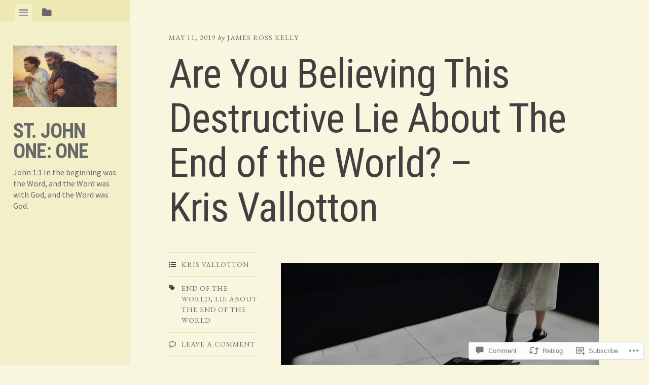

--- FILE ---
content_type: text/html; charset=UTF-8
request_url: https://stjohnoneone.com/2019/05/11/are-you-believing-this-destructive-lie-about-the-end-of-the-world-kris-vallotton/
body_size: 29233
content:
<!DOCTYPE html>
<html lang="en">
<head>
<meta charset="UTF-8">
<meta name="viewport" content="width=device-width, initial-scale=1">
<title>Are You Believing This Destructive Lie About The End of the World? &#8211; Kris Vallotton | St. John One: One</title>
<link rel="profile" href="http://gmpg.org/xfn/11">
<link rel="pingback" href="https://stjohnoneone.com/xmlrpc.php">

<script type="text/javascript">
  WebFontConfig = {"google":{"families":["EB+Garamond:r,i,b,bi:latin,latin-ext"]},"api_url":"https:\/\/fonts-api.wp.com\/css"};
  (function() {
    var wf = document.createElement('script');
    wf.src = '/wp-content/plugins/custom-fonts/js/webfont.js';
    wf.type = 'text/javascript';
    wf.async = 'true';
    var s = document.getElementsByTagName('script')[0];
    s.parentNode.insertBefore(wf, s);
	})();
</script><style id="jetpack-custom-fonts-css">.wf-active body, .wf-active button, .wf-active input, .wf-active select, .wf-active textarea{font-family:"EB Garamond",serif}.wf-active blockquote{font-family:"EB Garamond",serif}.wf-active #infinite-handle span, .wf-active .button, .wf-active button, .wf-active input[type="button"], .wf-active input[type="reset"], .wf-active input[type="submit"]{font-family:"EB Garamond",serif}.wf-active .main-navigation a{font-family:"EB Garamond",serif}.wf-active .post-navigation .nav-next a, .wf-active .post-navigation .nav-previous a{font-family:"EB Garamond",serif}.wf-active .post-navigation .meta-nav{font-family:"EB Garamond",serif}.wf-active .comment-cite{font-family:"EB Garamond",serif}.wf-active .comment-edit-link, .wf-active .comment-time{font-family:"EB Garamond",serif}.wf-active .comment-reply-title small a{font-family:"EB Garamond",serif}.wf-active .comment-notes, .wf-active .logged-in-as{font-family:"EB Garamond",serif}.wf-active .gallery-caption, .wf-active .wp-caption-text{font-family:"EB Garamond",serif}.wf-active .site-footer{font-family:"EB Garamond",serif}.wf-active .entry-date{font-family:"EB Garamond",serif}.wf-active .taxonomy-description{font-family:"EB Garamond",serif}.wf-active .meta-list{font-family:"EB Garamond",serif}.wf-active .entry-content{font-family:"EB Garamond",serif}</style>
<meta name='robots' content='max-image-preview:large' />

<!-- Async WordPress.com Remote Login -->
<script id="wpcom_remote_login_js">
var wpcom_remote_login_extra_auth = '';
function wpcom_remote_login_remove_dom_node_id( element_id ) {
	var dom_node = document.getElementById( element_id );
	if ( dom_node ) { dom_node.parentNode.removeChild( dom_node ); }
}
function wpcom_remote_login_remove_dom_node_classes( class_name ) {
	var dom_nodes = document.querySelectorAll( '.' + class_name );
	for ( var i = 0; i < dom_nodes.length; i++ ) {
		dom_nodes[ i ].parentNode.removeChild( dom_nodes[ i ] );
	}
}
function wpcom_remote_login_final_cleanup() {
	wpcom_remote_login_remove_dom_node_classes( "wpcom_remote_login_msg" );
	wpcom_remote_login_remove_dom_node_id( "wpcom_remote_login_key" );
	wpcom_remote_login_remove_dom_node_id( "wpcom_remote_login_validate" );
	wpcom_remote_login_remove_dom_node_id( "wpcom_remote_login_js" );
	wpcom_remote_login_remove_dom_node_id( "wpcom_request_access_iframe" );
	wpcom_remote_login_remove_dom_node_id( "wpcom_request_access_styles" );
}

// Watch for messages back from the remote login
window.addEventListener( "message", function( e ) {
	if ( e.origin === "https://r-login.wordpress.com" ) {
		var data = {};
		try {
			data = JSON.parse( e.data );
		} catch( e ) {
			wpcom_remote_login_final_cleanup();
			return;
		}

		if ( data.msg === 'LOGIN' ) {
			// Clean up the login check iframe
			wpcom_remote_login_remove_dom_node_id( "wpcom_remote_login_key" );

			var id_regex = new RegExp( /^[0-9]+$/ );
			var token_regex = new RegExp( /^.*|.*|.*$/ );
			if (
				token_regex.test( data.token )
				&& id_regex.test( data.wpcomid )
			) {
				// We have everything we need to ask for a login
				var script = document.createElement( "script" );
				script.setAttribute( "id", "wpcom_remote_login_validate" );
				script.src = '/remote-login.php?wpcom_remote_login=validate'
					+ '&wpcomid=' + data.wpcomid
					+ '&token=' + encodeURIComponent( data.token )
					+ '&host=' + window.location.protocol
					+ '//' + window.location.hostname
					+ '&postid=9555'
					+ '&is_singular=1';
				document.body.appendChild( script );
			}

			return;
		}

		// Safari ITP, not logged in, so redirect
		if ( data.msg === 'LOGIN-REDIRECT' ) {
			window.location = 'https://wordpress.com/log-in?redirect_to=' + window.location.href;
			return;
		}

		// Safari ITP, storage access failed, remove the request
		if ( data.msg === 'LOGIN-REMOVE' ) {
			var css_zap = 'html { -webkit-transition: margin-top 1s; transition: margin-top 1s; } /* 9001 */ html { margin-top: 0 !important; } * html body { margin-top: 0 !important; } @media screen and ( max-width: 782px ) { html { margin-top: 0 !important; } * html body { margin-top: 0 !important; } }';
			var style_zap = document.createElement( 'style' );
			style_zap.type = 'text/css';
			style_zap.appendChild( document.createTextNode( css_zap ) );
			document.body.appendChild( style_zap );

			var e = document.getElementById( 'wpcom_request_access_iframe' );
			e.parentNode.removeChild( e );

			document.cookie = 'wordpress_com_login_access=denied; path=/; max-age=31536000';

			return;
		}

		// Safari ITP
		if ( data.msg === 'REQUEST_ACCESS' ) {
			console.log( 'request access: safari' );

			// Check ITP iframe enable/disable knob
			if ( wpcom_remote_login_extra_auth !== 'safari_itp_iframe' ) {
				return;
			}

			// If we are in a "private window" there is no ITP.
			var private_window = false;
			try {
				var opendb = window.openDatabase( null, null, null, null );
			} catch( e ) {
				private_window = true;
			}

			if ( private_window ) {
				console.log( 'private window' );
				return;
			}

			var iframe = document.createElement( 'iframe' );
			iframe.id = 'wpcom_request_access_iframe';
			iframe.setAttribute( 'scrolling', 'no' );
			iframe.setAttribute( 'sandbox', 'allow-storage-access-by-user-activation allow-scripts allow-same-origin allow-top-navigation-by-user-activation' );
			iframe.src = 'https://r-login.wordpress.com/remote-login.php?wpcom_remote_login=request_access&origin=' + encodeURIComponent( data.origin ) + '&wpcomid=' + encodeURIComponent( data.wpcomid );

			var css = 'html { -webkit-transition: margin-top 1s; transition: margin-top 1s; } /* 9001 */ html { margin-top: 46px !important; } * html body { margin-top: 46px !important; } @media screen and ( max-width: 660px ) { html { margin-top: 71px !important; } * html body { margin-top: 71px !important; } #wpcom_request_access_iframe { display: block; height: 71px !important; } } #wpcom_request_access_iframe { border: 0px; height: 46px; position: fixed; top: 0; left: 0; width: 100%; min-width: 100%; z-index: 99999; background: #23282d; } ';

			var style = document.createElement( 'style' );
			style.type = 'text/css';
			style.id = 'wpcom_request_access_styles';
			style.appendChild( document.createTextNode( css ) );
			document.body.appendChild( style );

			document.body.appendChild( iframe );
		}

		if ( data.msg === 'DONE' ) {
			wpcom_remote_login_final_cleanup();
		}
	}
}, false );

// Inject the remote login iframe after the page has had a chance to load
// more critical resources
window.addEventListener( "DOMContentLoaded", function( e ) {
	var iframe = document.createElement( "iframe" );
	iframe.style.display = "none";
	iframe.setAttribute( "scrolling", "no" );
	iframe.setAttribute( "id", "wpcom_remote_login_key" );
	iframe.src = "https://r-login.wordpress.com/remote-login.php"
		+ "?wpcom_remote_login=key"
		+ "&origin=aHR0cHM6Ly9zdGpvaG5vbmVvbmUuY29t"
		+ "&wpcomid=46334323"
		+ "&time=" + Math.floor( Date.now() / 1000 );
	document.body.appendChild( iframe );
}, false );
</script>
<link rel='dns-prefetch' href='//s0.wp.com' />
<link rel='dns-prefetch' href='//widgets.wp.com' />
<link rel='dns-prefetch' href='//wordpress.com' />
<link rel='dns-prefetch' href='//fonts-api.wp.com' />
<link rel="alternate" type="application/rss+xml" title="St. John One: One &raquo; Feed" href="https://stjohnoneone.com/feed/" />
<link rel="alternate" type="application/rss+xml" title="St. John One: One &raquo; Comments Feed" href="https://stjohnoneone.com/comments/feed/" />
<link rel="alternate" type="application/rss+xml" title="St. John One: One &raquo; Are You Believing This Destructive Lie About The End of the World? &#8211; Kris&nbsp;Vallotton Comments Feed" href="https://stjohnoneone.com/2019/05/11/are-you-believing-this-destructive-lie-about-the-end-of-the-world-kris-vallotton/feed/" />
	<script type="text/javascript">
		/* <![CDATA[ */
		function addLoadEvent(func) {
			var oldonload = window.onload;
			if (typeof window.onload != 'function') {
				window.onload = func;
			} else {
				window.onload = function () {
					oldonload();
					func();
				}
			}
		}
		/* ]]> */
	</script>
	<link crossorigin='anonymous' rel='stylesheet' id='all-css-0-1' href='/_static/??-eJxtzEkKgDAQRNELGZs4EDfiWUJsxMzYHby+RARB3BQ8KD6cWZgUGSNDKCL7su2RwCJnbdxjCCnVWYtHggO9ZlxFTsQftYaogf+k3x2+4Vv1voRZqrHvpkHJwV5glDTa&cssminify=yes' type='text/css' media='all' />
<style id='wp-emoji-styles-inline-css'>

	img.wp-smiley, img.emoji {
		display: inline !important;
		border: none !important;
		box-shadow: none !important;
		height: 1em !important;
		width: 1em !important;
		margin: 0 0.07em !important;
		vertical-align: -0.1em !important;
		background: none !important;
		padding: 0 !important;
	}
/*# sourceURL=wp-emoji-styles-inline-css */
</style>
<link crossorigin='anonymous' rel='stylesheet' id='all-css-2-1' href='/wp-content/plugins/gutenberg-core/v22.2.0/build/styles/block-library/style.css?m=1764855221i&cssminify=yes' type='text/css' media='all' />
<style id='wp-block-library-inline-css'>
.has-text-align-justify {
	text-align:justify;
}
.has-text-align-justify{text-align:justify;}

/*# sourceURL=wp-block-library-inline-css */
</style><style id='global-styles-inline-css'>
:root{--wp--preset--aspect-ratio--square: 1;--wp--preset--aspect-ratio--4-3: 4/3;--wp--preset--aspect-ratio--3-4: 3/4;--wp--preset--aspect-ratio--3-2: 3/2;--wp--preset--aspect-ratio--2-3: 2/3;--wp--preset--aspect-ratio--16-9: 16/9;--wp--preset--aspect-ratio--9-16: 9/16;--wp--preset--color--black: #000000;--wp--preset--color--cyan-bluish-gray: #abb8c3;--wp--preset--color--white: #ffffff;--wp--preset--color--pale-pink: #f78da7;--wp--preset--color--vivid-red: #cf2e2e;--wp--preset--color--luminous-vivid-orange: #ff6900;--wp--preset--color--luminous-vivid-amber: #fcb900;--wp--preset--color--light-green-cyan: #7bdcb5;--wp--preset--color--vivid-green-cyan: #00d084;--wp--preset--color--pale-cyan-blue: #8ed1fc;--wp--preset--color--vivid-cyan-blue: #0693e3;--wp--preset--color--vivid-purple: #9b51e0;--wp--preset--gradient--vivid-cyan-blue-to-vivid-purple: linear-gradient(135deg,rgb(6,147,227) 0%,rgb(155,81,224) 100%);--wp--preset--gradient--light-green-cyan-to-vivid-green-cyan: linear-gradient(135deg,rgb(122,220,180) 0%,rgb(0,208,130) 100%);--wp--preset--gradient--luminous-vivid-amber-to-luminous-vivid-orange: linear-gradient(135deg,rgb(252,185,0) 0%,rgb(255,105,0) 100%);--wp--preset--gradient--luminous-vivid-orange-to-vivid-red: linear-gradient(135deg,rgb(255,105,0) 0%,rgb(207,46,46) 100%);--wp--preset--gradient--very-light-gray-to-cyan-bluish-gray: linear-gradient(135deg,rgb(238,238,238) 0%,rgb(169,184,195) 100%);--wp--preset--gradient--cool-to-warm-spectrum: linear-gradient(135deg,rgb(74,234,220) 0%,rgb(151,120,209) 20%,rgb(207,42,186) 40%,rgb(238,44,130) 60%,rgb(251,105,98) 80%,rgb(254,248,76) 100%);--wp--preset--gradient--blush-light-purple: linear-gradient(135deg,rgb(255,206,236) 0%,rgb(152,150,240) 100%);--wp--preset--gradient--blush-bordeaux: linear-gradient(135deg,rgb(254,205,165) 0%,rgb(254,45,45) 50%,rgb(107,0,62) 100%);--wp--preset--gradient--luminous-dusk: linear-gradient(135deg,rgb(255,203,112) 0%,rgb(199,81,192) 50%,rgb(65,88,208) 100%);--wp--preset--gradient--pale-ocean: linear-gradient(135deg,rgb(255,245,203) 0%,rgb(182,227,212) 50%,rgb(51,167,181) 100%);--wp--preset--gradient--electric-grass: linear-gradient(135deg,rgb(202,248,128) 0%,rgb(113,206,126) 100%);--wp--preset--gradient--midnight: linear-gradient(135deg,rgb(2,3,129) 0%,rgb(40,116,252) 100%);--wp--preset--font-size--small: 13px;--wp--preset--font-size--medium: 20px;--wp--preset--font-size--large: 36px;--wp--preset--font-size--x-large: 42px;--wp--preset--font-family--albert-sans: 'Albert Sans', sans-serif;--wp--preset--font-family--alegreya: Alegreya, serif;--wp--preset--font-family--arvo: Arvo, serif;--wp--preset--font-family--bodoni-moda: 'Bodoni Moda', serif;--wp--preset--font-family--bricolage-grotesque: 'Bricolage Grotesque', sans-serif;--wp--preset--font-family--cabin: Cabin, sans-serif;--wp--preset--font-family--chivo: Chivo, sans-serif;--wp--preset--font-family--commissioner: Commissioner, sans-serif;--wp--preset--font-family--cormorant: Cormorant, serif;--wp--preset--font-family--courier-prime: 'Courier Prime', monospace;--wp--preset--font-family--crimson-pro: 'Crimson Pro', serif;--wp--preset--font-family--dm-mono: 'DM Mono', monospace;--wp--preset--font-family--dm-sans: 'DM Sans', sans-serif;--wp--preset--font-family--dm-serif-display: 'DM Serif Display', serif;--wp--preset--font-family--domine: Domine, serif;--wp--preset--font-family--eb-garamond: 'EB Garamond', serif;--wp--preset--font-family--epilogue: Epilogue, sans-serif;--wp--preset--font-family--fahkwang: Fahkwang, sans-serif;--wp--preset--font-family--figtree: Figtree, sans-serif;--wp--preset--font-family--fira-sans: 'Fira Sans', sans-serif;--wp--preset--font-family--fjalla-one: 'Fjalla One', sans-serif;--wp--preset--font-family--fraunces: Fraunces, serif;--wp--preset--font-family--gabarito: Gabarito, system-ui;--wp--preset--font-family--ibm-plex-mono: 'IBM Plex Mono', monospace;--wp--preset--font-family--ibm-plex-sans: 'IBM Plex Sans', sans-serif;--wp--preset--font-family--ibarra-real-nova: 'Ibarra Real Nova', serif;--wp--preset--font-family--instrument-serif: 'Instrument Serif', serif;--wp--preset--font-family--inter: Inter, sans-serif;--wp--preset--font-family--josefin-sans: 'Josefin Sans', sans-serif;--wp--preset--font-family--jost: Jost, sans-serif;--wp--preset--font-family--libre-baskerville: 'Libre Baskerville', serif;--wp--preset--font-family--libre-franklin: 'Libre Franklin', sans-serif;--wp--preset--font-family--literata: Literata, serif;--wp--preset--font-family--lora: Lora, serif;--wp--preset--font-family--merriweather: Merriweather, serif;--wp--preset--font-family--montserrat: Montserrat, sans-serif;--wp--preset--font-family--newsreader: Newsreader, serif;--wp--preset--font-family--noto-sans-mono: 'Noto Sans Mono', sans-serif;--wp--preset--font-family--nunito: Nunito, sans-serif;--wp--preset--font-family--open-sans: 'Open Sans', sans-serif;--wp--preset--font-family--overpass: Overpass, sans-serif;--wp--preset--font-family--pt-serif: 'PT Serif', serif;--wp--preset--font-family--petrona: Petrona, serif;--wp--preset--font-family--piazzolla: Piazzolla, serif;--wp--preset--font-family--playfair-display: 'Playfair Display', serif;--wp--preset--font-family--plus-jakarta-sans: 'Plus Jakarta Sans', sans-serif;--wp--preset--font-family--poppins: Poppins, sans-serif;--wp--preset--font-family--raleway: Raleway, sans-serif;--wp--preset--font-family--roboto: Roboto, sans-serif;--wp--preset--font-family--roboto-slab: 'Roboto Slab', serif;--wp--preset--font-family--rubik: Rubik, sans-serif;--wp--preset--font-family--rufina: Rufina, serif;--wp--preset--font-family--sora: Sora, sans-serif;--wp--preset--font-family--source-sans-3: 'Source Sans 3', sans-serif;--wp--preset--font-family--source-serif-4: 'Source Serif 4', serif;--wp--preset--font-family--space-mono: 'Space Mono', monospace;--wp--preset--font-family--syne: Syne, sans-serif;--wp--preset--font-family--texturina: Texturina, serif;--wp--preset--font-family--urbanist: Urbanist, sans-serif;--wp--preset--font-family--work-sans: 'Work Sans', sans-serif;--wp--preset--spacing--20: 0.44rem;--wp--preset--spacing--30: 0.67rem;--wp--preset--spacing--40: 1rem;--wp--preset--spacing--50: 1.5rem;--wp--preset--spacing--60: 2.25rem;--wp--preset--spacing--70: 3.38rem;--wp--preset--spacing--80: 5.06rem;--wp--preset--shadow--natural: 6px 6px 9px rgba(0, 0, 0, 0.2);--wp--preset--shadow--deep: 12px 12px 50px rgba(0, 0, 0, 0.4);--wp--preset--shadow--sharp: 6px 6px 0px rgba(0, 0, 0, 0.2);--wp--preset--shadow--outlined: 6px 6px 0px -3px rgb(255, 255, 255), 6px 6px rgb(0, 0, 0);--wp--preset--shadow--crisp: 6px 6px 0px rgb(0, 0, 0);}:where(.is-layout-flex){gap: 0.5em;}:where(.is-layout-grid){gap: 0.5em;}body .is-layout-flex{display: flex;}.is-layout-flex{flex-wrap: wrap;align-items: center;}.is-layout-flex > :is(*, div){margin: 0;}body .is-layout-grid{display: grid;}.is-layout-grid > :is(*, div){margin: 0;}:where(.wp-block-columns.is-layout-flex){gap: 2em;}:where(.wp-block-columns.is-layout-grid){gap: 2em;}:where(.wp-block-post-template.is-layout-flex){gap: 1.25em;}:where(.wp-block-post-template.is-layout-grid){gap: 1.25em;}.has-black-color{color: var(--wp--preset--color--black) !important;}.has-cyan-bluish-gray-color{color: var(--wp--preset--color--cyan-bluish-gray) !important;}.has-white-color{color: var(--wp--preset--color--white) !important;}.has-pale-pink-color{color: var(--wp--preset--color--pale-pink) !important;}.has-vivid-red-color{color: var(--wp--preset--color--vivid-red) !important;}.has-luminous-vivid-orange-color{color: var(--wp--preset--color--luminous-vivid-orange) !important;}.has-luminous-vivid-amber-color{color: var(--wp--preset--color--luminous-vivid-amber) !important;}.has-light-green-cyan-color{color: var(--wp--preset--color--light-green-cyan) !important;}.has-vivid-green-cyan-color{color: var(--wp--preset--color--vivid-green-cyan) !important;}.has-pale-cyan-blue-color{color: var(--wp--preset--color--pale-cyan-blue) !important;}.has-vivid-cyan-blue-color{color: var(--wp--preset--color--vivid-cyan-blue) !important;}.has-vivid-purple-color{color: var(--wp--preset--color--vivid-purple) !important;}.has-black-background-color{background-color: var(--wp--preset--color--black) !important;}.has-cyan-bluish-gray-background-color{background-color: var(--wp--preset--color--cyan-bluish-gray) !important;}.has-white-background-color{background-color: var(--wp--preset--color--white) !important;}.has-pale-pink-background-color{background-color: var(--wp--preset--color--pale-pink) !important;}.has-vivid-red-background-color{background-color: var(--wp--preset--color--vivid-red) !important;}.has-luminous-vivid-orange-background-color{background-color: var(--wp--preset--color--luminous-vivid-orange) !important;}.has-luminous-vivid-amber-background-color{background-color: var(--wp--preset--color--luminous-vivid-amber) !important;}.has-light-green-cyan-background-color{background-color: var(--wp--preset--color--light-green-cyan) !important;}.has-vivid-green-cyan-background-color{background-color: var(--wp--preset--color--vivid-green-cyan) !important;}.has-pale-cyan-blue-background-color{background-color: var(--wp--preset--color--pale-cyan-blue) !important;}.has-vivid-cyan-blue-background-color{background-color: var(--wp--preset--color--vivid-cyan-blue) !important;}.has-vivid-purple-background-color{background-color: var(--wp--preset--color--vivid-purple) !important;}.has-black-border-color{border-color: var(--wp--preset--color--black) !important;}.has-cyan-bluish-gray-border-color{border-color: var(--wp--preset--color--cyan-bluish-gray) !important;}.has-white-border-color{border-color: var(--wp--preset--color--white) !important;}.has-pale-pink-border-color{border-color: var(--wp--preset--color--pale-pink) !important;}.has-vivid-red-border-color{border-color: var(--wp--preset--color--vivid-red) !important;}.has-luminous-vivid-orange-border-color{border-color: var(--wp--preset--color--luminous-vivid-orange) !important;}.has-luminous-vivid-amber-border-color{border-color: var(--wp--preset--color--luminous-vivid-amber) !important;}.has-light-green-cyan-border-color{border-color: var(--wp--preset--color--light-green-cyan) !important;}.has-vivid-green-cyan-border-color{border-color: var(--wp--preset--color--vivid-green-cyan) !important;}.has-pale-cyan-blue-border-color{border-color: var(--wp--preset--color--pale-cyan-blue) !important;}.has-vivid-cyan-blue-border-color{border-color: var(--wp--preset--color--vivid-cyan-blue) !important;}.has-vivid-purple-border-color{border-color: var(--wp--preset--color--vivid-purple) !important;}.has-vivid-cyan-blue-to-vivid-purple-gradient-background{background: var(--wp--preset--gradient--vivid-cyan-blue-to-vivid-purple) !important;}.has-light-green-cyan-to-vivid-green-cyan-gradient-background{background: var(--wp--preset--gradient--light-green-cyan-to-vivid-green-cyan) !important;}.has-luminous-vivid-amber-to-luminous-vivid-orange-gradient-background{background: var(--wp--preset--gradient--luminous-vivid-amber-to-luminous-vivid-orange) !important;}.has-luminous-vivid-orange-to-vivid-red-gradient-background{background: var(--wp--preset--gradient--luminous-vivid-orange-to-vivid-red) !important;}.has-very-light-gray-to-cyan-bluish-gray-gradient-background{background: var(--wp--preset--gradient--very-light-gray-to-cyan-bluish-gray) !important;}.has-cool-to-warm-spectrum-gradient-background{background: var(--wp--preset--gradient--cool-to-warm-spectrum) !important;}.has-blush-light-purple-gradient-background{background: var(--wp--preset--gradient--blush-light-purple) !important;}.has-blush-bordeaux-gradient-background{background: var(--wp--preset--gradient--blush-bordeaux) !important;}.has-luminous-dusk-gradient-background{background: var(--wp--preset--gradient--luminous-dusk) !important;}.has-pale-ocean-gradient-background{background: var(--wp--preset--gradient--pale-ocean) !important;}.has-electric-grass-gradient-background{background: var(--wp--preset--gradient--electric-grass) !important;}.has-midnight-gradient-background{background: var(--wp--preset--gradient--midnight) !important;}.has-small-font-size{font-size: var(--wp--preset--font-size--small) !important;}.has-medium-font-size{font-size: var(--wp--preset--font-size--medium) !important;}.has-large-font-size{font-size: var(--wp--preset--font-size--large) !important;}.has-x-large-font-size{font-size: var(--wp--preset--font-size--x-large) !important;}.has-albert-sans-font-family{font-family: var(--wp--preset--font-family--albert-sans) !important;}.has-alegreya-font-family{font-family: var(--wp--preset--font-family--alegreya) !important;}.has-arvo-font-family{font-family: var(--wp--preset--font-family--arvo) !important;}.has-bodoni-moda-font-family{font-family: var(--wp--preset--font-family--bodoni-moda) !important;}.has-bricolage-grotesque-font-family{font-family: var(--wp--preset--font-family--bricolage-grotesque) !important;}.has-cabin-font-family{font-family: var(--wp--preset--font-family--cabin) !important;}.has-chivo-font-family{font-family: var(--wp--preset--font-family--chivo) !important;}.has-commissioner-font-family{font-family: var(--wp--preset--font-family--commissioner) !important;}.has-cormorant-font-family{font-family: var(--wp--preset--font-family--cormorant) !important;}.has-courier-prime-font-family{font-family: var(--wp--preset--font-family--courier-prime) !important;}.has-crimson-pro-font-family{font-family: var(--wp--preset--font-family--crimson-pro) !important;}.has-dm-mono-font-family{font-family: var(--wp--preset--font-family--dm-mono) !important;}.has-dm-sans-font-family{font-family: var(--wp--preset--font-family--dm-sans) !important;}.has-dm-serif-display-font-family{font-family: var(--wp--preset--font-family--dm-serif-display) !important;}.has-domine-font-family{font-family: var(--wp--preset--font-family--domine) !important;}.has-eb-garamond-font-family{font-family: var(--wp--preset--font-family--eb-garamond) !important;}.has-epilogue-font-family{font-family: var(--wp--preset--font-family--epilogue) !important;}.has-fahkwang-font-family{font-family: var(--wp--preset--font-family--fahkwang) !important;}.has-figtree-font-family{font-family: var(--wp--preset--font-family--figtree) !important;}.has-fira-sans-font-family{font-family: var(--wp--preset--font-family--fira-sans) !important;}.has-fjalla-one-font-family{font-family: var(--wp--preset--font-family--fjalla-one) !important;}.has-fraunces-font-family{font-family: var(--wp--preset--font-family--fraunces) !important;}.has-gabarito-font-family{font-family: var(--wp--preset--font-family--gabarito) !important;}.has-ibm-plex-mono-font-family{font-family: var(--wp--preset--font-family--ibm-plex-mono) !important;}.has-ibm-plex-sans-font-family{font-family: var(--wp--preset--font-family--ibm-plex-sans) !important;}.has-ibarra-real-nova-font-family{font-family: var(--wp--preset--font-family--ibarra-real-nova) !important;}.has-instrument-serif-font-family{font-family: var(--wp--preset--font-family--instrument-serif) !important;}.has-inter-font-family{font-family: var(--wp--preset--font-family--inter) !important;}.has-josefin-sans-font-family{font-family: var(--wp--preset--font-family--josefin-sans) !important;}.has-jost-font-family{font-family: var(--wp--preset--font-family--jost) !important;}.has-libre-baskerville-font-family{font-family: var(--wp--preset--font-family--libre-baskerville) !important;}.has-libre-franklin-font-family{font-family: var(--wp--preset--font-family--libre-franklin) !important;}.has-literata-font-family{font-family: var(--wp--preset--font-family--literata) !important;}.has-lora-font-family{font-family: var(--wp--preset--font-family--lora) !important;}.has-merriweather-font-family{font-family: var(--wp--preset--font-family--merriweather) !important;}.has-montserrat-font-family{font-family: var(--wp--preset--font-family--montserrat) !important;}.has-newsreader-font-family{font-family: var(--wp--preset--font-family--newsreader) !important;}.has-noto-sans-mono-font-family{font-family: var(--wp--preset--font-family--noto-sans-mono) !important;}.has-nunito-font-family{font-family: var(--wp--preset--font-family--nunito) !important;}.has-open-sans-font-family{font-family: var(--wp--preset--font-family--open-sans) !important;}.has-overpass-font-family{font-family: var(--wp--preset--font-family--overpass) !important;}.has-pt-serif-font-family{font-family: var(--wp--preset--font-family--pt-serif) !important;}.has-petrona-font-family{font-family: var(--wp--preset--font-family--petrona) !important;}.has-piazzolla-font-family{font-family: var(--wp--preset--font-family--piazzolla) !important;}.has-playfair-display-font-family{font-family: var(--wp--preset--font-family--playfair-display) !important;}.has-plus-jakarta-sans-font-family{font-family: var(--wp--preset--font-family--plus-jakarta-sans) !important;}.has-poppins-font-family{font-family: var(--wp--preset--font-family--poppins) !important;}.has-raleway-font-family{font-family: var(--wp--preset--font-family--raleway) !important;}.has-roboto-font-family{font-family: var(--wp--preset--font-family--roboto) !important;}.has-roboto-slab-font-family{font-family: var(--wp--preset--font-family--roboto-slab) !important;}.has-rubik-font-family{font-family: var(--wp--preset--font-family--rubik) !important;}.has-rufina-font-family{font-family: var(--wp--preset--font-family--rufina) !important;}.has-sora-font-family{font-family: var(--wp--preset--font-family--sora) !important;}.has-source-sans-3-font-family{font-family: var(--wp--preset--font-family--source-sans-3) !important;}.has-source-serif-4-font-family{font-family: var(--wp--preset--font-family--source-serif-4) !important;}.has-space-mono-font-family{font-family: var(--wp--preset--font-family--space-mono) !important;}.has-syne-font-family{font-family: var(--wp--preset--font-family--syne) !important;}.has-texturina-font-family{font-family: var(--wp--preset--font-family--texturina) !important;}.has-urbanist-font-family{font-family: var(--wp--preset--font-family--urbanist) !important;}.has-work-sans-font-family{font-family: var(--wp--preset--font-family--work-sans) !important;}
/*# sourceURL=global-styles-inline-css */
</style>

<style id='classic-theme-styles-inline-css'>
/*! This file is auto-generated */
.wp-block-button__link{color:#fff;background-color:#32373c;border-radius:9999px;box-shadow:none;text-decoration:none;padding:calc(.667em + 2px) calc(1.333em + 2px);font-size:1.125em}.wp-block-file__button{background:#32373c;color:#fff;text-decoration:none}
/*# sourceURL=/wp-includes/css/classic-themes.min.css */
</style>
<link crossorigin='anonymous' rel='stylesheet' id='all-css-4-1' href='/_static/??-eJx9jskOwjAMRH+IYPblgPgUlMWClDqJYqf9fVxVXABxseSZefbAWIzPSTAJUDOlb/eYGHyuqDoVK6AJwhAt9kgaW3rmBfzGxqKMca5UZDY6KTYy8lCQ/3EdSrH+aVSaT8wGUM7pbd4GTCFXsE0yWZHovzDg6sG12AcYsDp9reLUmT/3qcyVLuvj4bRd7fbnTfcCmvdj7g==&cssminify=yes' type='text/css' media='all' />
<link rel='stylesheet' id='verbum-gutenberg-css-css' href='https://widgets.wp.com/verbum-block-editor/block-editor.css?ver=1738686361' media='all' />
<link crossorigin='anonymous' rel='stylesheet' id='all-css-6-1' href='/_static/??/wp-content/mu-plugins/comment-likes/css/comment-likes.css,/i/noticons/noticons.css,/wp-content/themes/pub/editor/style.css?m=1741693332j&cssminify=yes' type='text/css' media='all' />
<link crossorigin='anonymous' rel='stylesheet' id='screen-css-7-1' href='/wp-content/themes/pub/editor/inc/fontawesome/font-awesome.css?m=1404778013i&cssminify=yes' type='text/css' media='screen' />
<link rel='stylesheet' id='editor-fonts-css' href='https://fonts-api.wp.com/css?family=Source+Sans+Pro%3A400%2C600%2C700%2C400italic%2C600italic%2C700italic%7CRoboto+Condensed%3A300%2C400%2C700%2C300italic%2C400italic%2C700italic&#038;subset=latin%2Clatin-ext' media='all' />
<link crossorigin='anonymous' rel='stylesheet' id='all-css-10-1' href='/_static/??-eJx9y0EOwjAMRNELYaxKQYUF4iytcYORE0eJo6q3p+zKht18aR6uBciyc3b0FyduWPqM/BS3ipIJm2/KsBaydKbWTngQqUPRHiU3rDyrxX1G3F+H/IciG6jR5GL5J2DRSeqXPtJ9CJdbCNdxCO8PwgZAiA==&cssminify=yes' type='text/css' media='all' />
<link crossorigin='anonymous' rel='stylesheet' id='print-css-11-1' href='/wp-content/mu-plugins/global-print/global-print.css?m=1465851035i&cssminify=yes' type='text/css' media='print' />
<style id='jetpack-global-styles-frontend-style-inline-css'>
:root { --font-headings: unset; --font-base: unset; --font-headings-default: -apple-system,BlinkMacSystemFont,"Segoe UI",Roboto,Oxygen-Sans,Ubuntu,Cantarell,"Helvetica Neue",sans-serif; --font-base-default: -apple-system,BlinkMacSystemFont,"Segoe UI",Roboto,Oxygen-Sans,Ubuntu,Cantarell,"Helvetica Neue",sans-serif;}
/*# sourceURL=jetpack-global-styles-frontend-style-inline-css */
</style>
<link crossorigin='anonymous' rel='stylesheet' id='all-css-14-1' href='/_static/??-eJyNjcEKwjAQRH/IuFRT6kX8FNkmS5K6yQY3Qfx7bfEiXrwM82B4A49qnJRGpUHupnIPqSgs1Cq624chi6zhO5OCRryTR++fW00l7J3qDv43XVNxoOISsmEJol/wY2uR8vs3WggsM/I6uOTzMI3Hw8lOg11eUT1JKA==&cssminify=yes' type='text/css' media='all' />
<script type="text/javascript" id="jetpack_related-posts-js-extra">
/* <![CDATA[ */
var related_posts_js_options = {"post_heading":"h4"};
//# sourceURL=jetpack_related-posts-js-extra
/* ]]> */
</script>
<script type="text/javascript" id="wpcom-actionbar-placeholder-js-extra">
/* <![CDATA[ */
var actionbardata = {"siteID":"46334323","postID":"9555","siteURL":"https://stjohnoneone.com","xhrURL":"https://stjohnoneone.com/wp-admin/admin-ajax.php","nonce":"2a7f83fc7a","isLoggedIn":"","statusMessage":"","subsEmailDefault":"instantly","proxyScriptUrl":"https://s0.wp.com/wp-content/js/wpcom-proxy-request.js?m=1513050504i&amp;ver=20211021","shortlink":"https://wp.me/p38pFN-2u7","i18n":{"followedText":"New posts from this site will now appear in your \u003Ca href=\"https://wordpress.com/reader\"\u003EReader\u003C/a\u003E","foldBar":"Collapse this bar","unfoldBar":"Expand this bar","shortLinkCopied":"Shortlink copied to clipboard."}};
//# sourceURL=wpcom-actionbar-placeholder-js-extra
/* ]]> */
</script>
<script type="text/javascript" id="jetpack-mu-wpcom-settings-js-before">
/* <![CDATA[ */
var JETPACK_MU_WPCOM_SETTINGS = {"assetsUrl":"https://s0.wp.com/wp-content/mu-plugins/jetpack-mu-wpcom-plugin/moon/jetpack_vendor/automattic/jetpack-mu-wpcom/src/build/"};
//# sourceURL=jetpack-mu-wpcom-settings-js-before
/* ]]> */
</script>
<script crossorigin='anonymous' type='text/javascript'  src='/_static/??-eJx1jcEOwiAQRH/I7dYm6Mn4KabCpgFhQVhS+/digkk9eJpM5uUNrgl0ZCEWDBWSr4vlgo4kzfrRO4YYGW+WNd6r9QYz+VnIQIpFym8bguXBlQPuxK4xXiDl+Nq+W5P5aqh8RveslLcee8FfCIJdcjvt8DVcjmelxvE0Tcq9AV2gTlk='></script>
<script type="text/javascript" id="rlt-proxy-js-after">
/* <![CDATA[ */
	rltInitialize( {"token":null,"iframeOrigins":["https:\/\/widgets.wp.com"]} );
//# sourceURL=rlt-proxy-js-after
/* ]]> */
</script>
<link rel="EditURI" type="application/rsd+xml" title="RSD" href="https://jkinak04.wordpress.com/xmlrpc.php?rsd" />
<meta name="generator" content="WordPress.com" />
<link rel="canonical" href="https://stjohnoneone.com/2019/05/11/are-you-believing-this-destructive-lie-about-the-end-of-the-world-kris-vallotton/" />
<link rel='shortlink' href='https://wp.me/p38pFN-2u7' />
<link rel="alternate" type="application/json+oembed" href="https://public-api.wordpress.com/oembed/?format=json&amp;url=https%3A%2F%2Fstjohnoneone.com%2F2019%2F05%2F11%2Fare-you-believing-this-destructive-lie-about-the-end-of-the-world-kris-vallotton%2F&amp;for=wpcom-auto-discovery" /><link rel="alternate" type="application/xml+oembed" href="https://public-api.wordpress.com/oembed/?format=xml&amp;url=https%3A%2F%2Fstjohnoneone.com%2F2019%2F05%2F11%2Fare-you-believing-this-destructive-lie-about-the-end-of-the-world-kris-vallotton%2F&amp;for=wpcom-auto-discovery" />
<!-- Jetpack Open Graph Tags -->
<meta property="og:type" content="article" />
<meta property="og:title" content="Are You Believing This Destructive Lie About The End of the World? &#8211; Kris Vallotton" />
<meta property="og:url" content="https://stjohnoneone.com/2019/05/11/are-you-believing-this-destructive-lie-about-the-end-of-the-world-kris-vallotton/" />
<meta property="og:description" content="Source: Are You Believing This Destructive Lie About The End of the World? &#8211; Kris Vallotton" />
<meta property="article:published_time" content="2019-05-12T02:04:53+00:00" />
<meta property="article:modified_time" content="2019-05-12T20:09:02+00:00" />
<meta property="og:site_name" content="St. John One: One" />
<meta property="og:image" content="https://stjohnoneone.com/wp-content/uploads/2019/05/martino-pietropoli-175599-1-1024x683.jpg" />
<meta property="og:image:secure_url" content="https://stjohnoneone.com/wp-content/uploads/2019/05/martino-pietropoli-175599-1-1024x683.jpg" />
<meta property="og:image:width" content="1024" />
<meta property="og:image:height" content="683" />
<meta property="og:image:alt" content="" />
<meta property="og:locale" content="en_US" />
<meta property="article:publisher" content="https://www.facebook.com/WordPresscom" />
<meta name="twitter:creator" content="@JamesRossKelly" />
<meta name="twitter:text:title" content="Are You Believing This Destructive Lie About The End of the World? &#8211; Kris&nbsp;Vallotton" />
<meta name="twitter:image" content="https://stjohnoneone.com/wp-content/uploads/2019/05/martino-pietropoli-175599-1-1024x683.jpg?w=640" />
<meta name="twitter:card" content="summary_large_image" />

<!-- End Jetpack Open Graph Tags -->
<link rel='openid.server' href='https://stjohnoneone.com/?openidserver=1' />
<link rel='openid.delegate' href='https://stjohnoneone.com/' />
<link rel="search" type="application/opensearchdescription+xml" href="https://stjohnoneone.com/osd.xml" title="St. John One: One" />
<link rel="search" type="application/opensearchdescription+xml" href="https://s1.wp.com/opensearch.xml" title="WordPress.com" />
<meta name="theme-color" content="#f8f6df" />
<meta name="description" content="Source: Are You Believing This Destructive Lie About The End of the World? - Kris Vallotton" />
<style type="text/css" id="custom-background-css">
body.custom-background { background-color: #f8f6df; }
</style>
	<style type="text/css" id="custom-colors-css">body { color: #404040;}
button { color: #404040;}
input { color: #404040;}
select { color: #404040;}
textarea { color: #404040;}
input[type="button"], input[type="reset"], input[type="submit"] { color: #404040;}
.entry-date { color: #404040;}
.meta-list { color: #404040;}
.meta-nav, .post-navigation .meta-nav { color: #404040;}
.wp-caption-text, .gallery-caption { color: #404040;}
.contact-form.commentsblock label span { color: #404040;}
.widget-area .widget-title, .widget-area .widgettitle { color: #404040;}
body { background-color: #f8f6df;}
.site-header, .page-header, .comments-area, .page .comments-area, .site-footer .site-info { background-color: #F3EFC8;}
.toggle-bar { background: #EEE9B3;}
.toggle-bar a { background-color: #EEE9B3;}
.toggle-bar a.current { background-color: #F3EFC8;}
table tr:nth-child(even) { background: #F5F3D5;}
.widget_recent_comments table tr:nth-child(even) { background: #F3EFC8;}
.widget-area .featured-post, .widget-area .widget, .post, .meta-list li:first-child, .meta-list li, .post-navigation, .comment-list > li, .comment-list .children li:first-child { border-color: #EEE9B3;}
.post-navigation .nav-next a:hover, .post-navigation .nav-previous a:hover { border-color: #EEE9B3;}
#infinite-handle span, button, .button, input[type="button"], input[type="reset"], input[type="submit"] { background: #F3EFC8;}
#infinite-handle span:hover, button:hover, .button:hover, input[type="button"]:hover, input[type="reset"]:hover, input[type="submit"]:hover { background: #EEE9B3;}
.toggle-bar a { color: #686868;}
.toggle-bar a:hover, .toggle-bar a.current { color: #999999;}
.site-title a { color: #686868;}
.site-title a:hover { color: #999999;}
.site-description { color: #686868;}
.main-navigation a, .site-info a { color: #686868;}
.main-navigation a:hover, .site-info a:hover { color: #999999;}
.main-navigation .sub-menu li a:before, .main-navigation .children li a:before { color: #686868;}
.main-navigation a:hover, .main-navigation .current_page_item a, .main-navigation .current-menu-item a { color: #999999;}
.entry-title a { color: #686868;}
.entry-title a:hover { color: #999999;}
.entry-content a { color: #686868;}
.entry-content a:hover, .entry-content a:active { color: #999999;}
.entry-footer a { color: #686868;}
.entry-footer a:hover, .entry-footer a:active { color: #999999;}
.widget-area a { color: #686868;}
.widget-area a:hover, .widget-area a:active { color: #999999;}
.widget-area .featured-post h3 a { color: #686868;}
.widget-area .featured-post h3 a:hover, .widget-area .featured-post h3 a:active { color: #999999;}
.post-navigation .nav-next a, .post-navigation .nav-previous a { color: #686868;}
.post-navigation .nav-next a:hover, .post-navigation .nav-previous a:hover, .post-navigation .nav-next a:active, .post-navigation .nav-previous a:active { color: #999999;}
.comments-area a { color: #686868;}
.comments-area a:hover, .comments-area a:active { color: #999999;}
.meta-list a { color: #686868;}
.meta-list a:hover { color: #999999;}
.entry-date a, .entry-date a time { color: #686868;}
.entry-date a:hover, .entry-date a:active, .entry-date a time:hover, .entry-date a time:active { color: #999999;}
#infinite-handle span { color: #686868;}
#infinite-handle span:hover { color: #999999;}
</style>
<link rel="icon" href="https://stjohnoneone.com/wp-content/uploads/2023/08/cropped-miniature_depiction_of_andrei_rublev_trinity.jpg?w=32" sizes="32x32" />
<link rel="icon" href="https://stjohnoneone.com/wp-content/uploads/2023/08/cropped-miniature_depiction_of_andrei_rublev_trinity.jpg?w=192" sizes="192x192" />
<link rel="apple-touch-icon" href="https://stjohnoneone.com/wp-content/uploads/2023/08/cropped-miniature_depiction_of_andrei_rublev_trinity.jpg?w=180" />
<meta name="msapplication-TileImage" content="https://stjohnoneone.com/wp-content/uploads/2023/08/cropped-miniature_depiction_of_andrei_rublev_trinity.jpg?w=270" />
<link crossorigin='anonymous' rel='stylesheet' id='all-css-0-3' href='/_static/??-eJyNjEEKwkAMRS/kNNSixYV4FLGZUFJnkmAyFG9vC27cufn8B48HqyVUCZKA2pKVNrM4LBT2wOeXoaruk1shh5XzTOEQasnUt+fxLtSh+wH+z91ZEKbGJYO3yfHFFqyb/ENdZdnLt3rtx9NwGc9Df1w+ApREfQ==&cssminify=yes' type='text/css' media='all' />
</head>

<body class="wp-singular post-template-default single single-post postid-9555 single-format-standard custom-background wp-custom-logo wp-theme-pubeditor customizer-styles-applied widgets-hidden jetpack-reblog-enabled has-site-logo custom-colors">

<div id="page" class="hfeed site container">

	<a class="skip-link screen-reader-text" href="#content">Skip to content</a>

	<header id="masthead" class="site-header" role="banner">
		<!-- Tab navigation -->
		<ul class="toggle-bar" role="tablist">
			<!-- Main navigation -->
			<li id="panel-1" class="current" role="presentation">
				<a href="#tab-1" role="tab" aria-controls="tab-1" aria-selected="true" class="current nav-toggle" data-tab="tab-1"><i class="fa fa-bars"></i><span class="screen-reader-text">View menu</span></a>
			</li>

			<!-- Featured Posts navigation -->
			
			<!-- Sidebar widgets navigation -->
			<li id="panel-3" role="presentation">
				<a href="#tab-3" role="tab" aria-controls="tab-3" aria-selected="false" class="folder-toggle" data-tab="tab-3"><i class="fa fa-folder"></i><i class="fa fa-folder-open"></i><span class="screen-reader-text">View sidebar</span></a>
			</li>
		</ul>

		<div id="tabs" class="toggle-tabs">
			<div class="site-header-inside">
				<!-- Logo, description and main navigation -->
				<div id="tab-1" class="tab-content current animated fadeIn" role="tabpanel"  aria-labelledby="panel-1" aria-hidden="false">
					<div class="site-branding">
						<!-- Get the site branding -->
						<a href="https://stjohnoneone.com/" class="site-logo-link" rel="home" itemprop="url"><img width="660" height="390" src="https://stjohnoneone.com/wp-content/uploads/2014/05/peter-and-john-burnand.jpg?w=660" class="site-logo attachment-editor-logo" alt="" data-size="editor-logo" itemprop="logo" decoding="async" srcset="https://stjohnoneone.com/wp-content/uploads/2014/05/peter-and-john-burnand.jpg 660w, https://stjohnoneone.com/wp-content/uploads/2014/05/peter-and-john-burnand.jpg?w=150 150w, https://stjohnoneone.com/wp-content/uploads/2014/05/peter-and-john-burnand.jpg?w=300 300w" sizes="(max-width: 660px) 100vw, 660px" data-attachment-id="3738" data-permalink="https://stjohnoneone.com/peter-and-john-burnand/" data-orig-file="https://stjohnoneone.com/wp-content/uploads/2014/05/peter-and-john-burnand.jpg" data-orig-size="660,390" data-comments-opened="1" data-image-meta="{&quot;aperture&quot;:&quot;0&quot;,&quot;credit&quot;:&quot;&quot;,&quot;camera&quot;:&quot;&quot;,&quot;caption&quot;:&quot;&quot;,&quot;created_timestamp&quot;:&quot;0&quot;,&quot;copyright&quot;:&quot;&quot;,&quot;focal_length&quot;:&quot;0&quot;,&quot;iso&quot;:&quot;0&quot;,&quot;shutter_speed&quot;:&quot;0&quot;,&quot;title&quot;:&quot;&quot;}" data-image-title="peter-and-john-burnand" data-image-description="" data-image-caption="&lt;p&gt;The Disciples Peter and John by Eugène Burnand (30 August 1850 – 4 February 1921)&lt;br /&gt;
On their way to the empty tomb.&lt;/p&gt;
" data-medium-file="https://stjohnoneone.com/wp-content/uploads/2014/05/peter-and-john-burnand.jpg?w=300" data-large-file="https://stjohnoneone.com/wp-content/uploads/2014/05/peter-and-john-burnand.jpg?w=660" /></a>						<h1 class="site-title"><a href="https://stjohnoneone.com/" rel="home">St. John One: One</a></h1>
						<h2 class="site-description">John 1:1 In the beginning was the Word, and the Word was with God, and the Word was God.</h2>
					</div>

					<nav id="site-navigation" class="main-navigation" role="navigation">
											</nav><!-- #site-navigation -->

									</div><!-- #tab-1 -->

				<!-- Featured Posts template (template-featured-posts.php) -->
				
				<!-- Sidebar widgets -->
				<div id="tab-3" class="tab-content animated fadeIn" role="tabpanel" aria-labelledby="panel-3" aria-hidden="true">
						<div id="secondary" class="widget-area" role="complementary">
		<aside id="top-posts-2" class="widget widget_top-posts"><h2 class="widget-title">Top Posts &amp; Pages</h2><ul><li><a href="https://stjohnoneone.com/2015/08/10/treating-the-bible-as-less-than-a-book-john-lennox/" class="bump-view" data-bump-view="tp">Treating the Bible as less than a book--John Lennox</a></li><li><a href="https://stjohnoneone.com/2026/01/16/mistaking-mary-magdalene-the-new-yorker/" class="bump-view" data-bump-view="tp">Mistaking Mary Magdalene | The New Yorker</a></li><li><a href="https://stjohnoneone.com/2014/07/12/graham-cooke-the-practice-of-rest-youtube/" class="bump-view" data-bump-view="tp">Graham Cooke: The Practice Of Rest - YouTube</a></li><li><a href="https://stjohnoneone.com/2025/02/03/15-bible-verses-identifying-trump-as-the-antichrist-youtube/" class="bump-view" data-bump-view="tp">15 Bible Verses Identifying Trump as the Antichrist - YouTube</a></li><li><a href="https://stjohnoneone.com/2013/04/19/the-gift-of-grace-william-barclay/" class="bump-view" data-bump-view="tp">The Gift of Grace –William Barclay</a></li><li><a href="https://stjohnoneone.com/2014/05/15/parable-of-the-unjust-steward-william-barclay/" class="bump-view" data-bump-view="tp">Parable of the Unjust Steward—William Barclay</a></li><li><a href="https://stjohnoneone.com/2014/10/20/the-mother-of-the-lord-richard-wurmbrand/" class="bump-view" data-bump-view="tp">The Mother of the Lord--Richard Wurmbrand</a></li><li><a href="https://stjohnoneone.com/2019/02/05/saving-tony-soprano-with-young-earth-christian-evangelism/" class="bump-view" data-bump-view="tp"> Saving Tony Soprano with Young Earth Christian Evangelism</a></li><li><a href="https://stjohnoneone.com/2020/12/02/bethel-pastor-who-prophesied-trump-win-apologizes-takes-video-down/" class="bump-view" data-bump-view="tp">Bethel pastor who prophesied Trump win apologizes, then takes video down</a></li><li><a href="https://stjohnoneone.com/2013/03/11/whatever-the-world-is-like-god-has-not-abandoned-it-william-barclay-on-matthew-24/" class="bump-view" data-bump-view="tp"> &quot;..whatever the world is like, God has not abandoned it.&quot; William Barclay on Matthew 24</a></li></ul></aside><aside id="blog-stats-3" class="widget widget_blog-stats"><h2 class="widget-title">Blog Stats</h2>		<ul>
			<li>165,334 hits</li>
		</ul>
		</aside><aside id="search-2" class="widget widget_search"><form role="search" method="get" class="search-form" action="https://stjohnoneone.com/">
				<label>
					<span class="screen-reader-text">Search for:</span>
					<input type="search" class="search-field" placeholder="Search &hellip;" value="" name="s" />
				</label>
				<input type="submit" class="search-submit" value="Search" />
			</form></aside><aside id="categories-2" class="widget widget_categories"><h2 class="widget-title">Categories</h2><form action="https://stjohnoneone.com" method="get"><label class="screen-reader-text" for="cat">Categories</label><select  name='cat' id='cat' class='postform'>
	<option value='-1'>Select Category</option>
	<option class="level-0" value="781050">A.W. Tozer</option>
	<option class="level-0" value="13538">Abortion</option>
	<option class="level-0" value="158938">ACTS of the Apostles</option>
	<option class="level-0" value="2214">Africa</option>
	<option class="level-0" value="168941">African American History</option>
	<option class="level-0" value="2401893">age of the earth</option>
	<option class="level-0" value="1526914">Age of the universe</option>
	<option class="level-0" value="547198">Aleksandr Solzhenitsyn</option>
	<option class="level-0" value="689751">Alistair Begg</option>
	<option class="level-0" value="17363">Alpha</option>
	<option class="level-0" value="34948726">Anthropology</option>
	<option class="level-0" value="35011435">Anti-Semitism</option>
	<option class="level-0" value="135830">Apocalypse</option>
	<option class="level-0" value="19393">Apologetics</option>
	<option class="level-0" value="24914">Archaeology</option>
	<option class="level-0" value="35164854">Archeology</option>
	<option class="level-0" value="2290">Architecture</option>
	<option class="level-0" value="212237">Arminianism</option>
	<option class="level-0" value="177">Art</option>
	<option class="level-0" value="4003">Astronomy</option>
	<option class="level-0" value="353432">Asylum Seekers</option>
	<option class="level-0" value="1875760">Atheism</option>
	<option class="level-0" value="26141">Atonement</option>
	<option class="level-0" value="161421">Augustine</option>
	<option class="level-0" value="1460704">Baxter Kruger</option>
	<option class="level-0" value="1885">Beauty</option>
	<option class="level-0" value="15886657">Beni Johnson</option>
	<option class="level-0" value="50651691">Bethel Music</option>
	<option class="level-0" value="10051">Bible</option>
	<option class="level-0" value="688835">Biblical Hebrew</option>
	<option class="level-0" value="262248">Biden</option>
	<option class="level-0" value="15941">Big Bang</option>
	<option class="level-0" value="1611450">Bill Johnson</option>
	<option class="level-0" value="309665">Billy Graham</option>
	<option class="level-0" value="10695">Bioethics</option>
	<option class="level-0" value="4936">Biology</option>
	<option class="level-0" value="816969">Black Elk</option>
	<option class="level-0" value="318078799">Blake the Book of Job</option>
	<option class="level-0" value="137679">Bonhoeffer</option>
	<option class="level-0" value="7215">Book Review</option>
	<option class="level-0" value="4390">Brazil</option>
	<option class="level-0" value="34944393">C.S. Lewis</option>
	<option class="level-0" value="4252">Cancer</option>
	<option class="level-0" value="48748217">Cancer detection breakthrough</option>
	<option class="level-0" value="21385">Capitalism</option>
	<option class="level-0" value="423353">Carl Jung</option>
	<option class="level-0" value="7104">Catholic</option>
	<option class="level-0" value="6973798">Cavinism</option>
	<option class="level-0" value="13772">Charismatic Christianity</option>
	<option class="level-0" value="651026">Chris Hedges</option>
	<option class="level-0" value="513060">Christian Genocide</option>
	<option class="level-0" value="2853822">Christian Mystics</option>
	<option class="level-0" value="2671337">Christian Nationalism</option>
	<option class="level-0" value="487407250">Christianity v. other worldviews</option>
	<option class="level-0" value="914664">Christianty</option>
	<option class="level-0" value="14980887">Christmas Eve worship</option>
	<option class="level-0" value="367576862">Church Shootings</option>
	<option class="level-0" value="52468">Civil War</option>
	<option class="level-0" value="388608028">Classical Reformed Theology</option>
	<option class="level-0" value="16897">Climate Change</option>
	<option class="level-0" value="34932625">Consciousness</option>
	<option class="level-0" value="29050">Constitution</option>
	<option class="level-0" value="59245">Contemplation</option>
	<option class="level-0" value="78759">Coptic</option>
	<option class="level-0" value="675010604">Coptic Orthodox Divine Liturgy</option>
	<option class="level-0" value="475572">Cornel West</option>
	<option class="level-0" value="72976156">COVID</option>
	<option class="level-0" value="81886">Creative non-fiction</option>
	<option class="level-0" value="38535">Crusades</option>
	<option class="level-0" value="24184">CS Lewis</option>
	<option class="level-0" value="2232508">Daniel B. Wallace</option>
	<option class="level-0" value="411830">Darren Wilson</option>
	<option class="level-0" value="1804780">David Bentley Hart</option>
	<option class="level-0" value="85188">Dead</option>
	<option class="level-0" value="34947">demographics</option>
	<option class="level-0" value="46169">Dispensationalism</option>
	<option class="level-0" value="27135">DNA</option>
	<option class="level-0" value="4406593">early Christian church</option>
	<option class="level-0" value="18653">Easter</option>
	<option class="level-0" value="3895924">Eberle</option>
	<option class="level-0" value="6710068">Economics</option>
	<option class="level-0" value="1342">Education</option>
	<option class="level-0" value="14644">Egypt</option>
	<option class="level-0" value="16744154">El Salvador Gangs</option>
	<option class="level-0" value="143448">Election Fraud</option>
	<option class="level-0" value="509810829">Election Fraud</option>
	<option class="level-0" value="184">Environment</option>
	<option class="level-0" value="1477226">Eric Metaxas</option>
	<option class="level-0" value="16775">Eschatology</option>
	<option class="level-0" value="858">essay</option>
	<option class="level-0" value="127092419">Esther O’Reilly</option>
	<option class="level-0" value="680436771">Eugene M. Boring</option>
	<option class="level-0" value="11795">eugenics</option>
	<option class="level-0" value="141724">Evangelicals</option>
	<option class="level-0" value="7897">Evil</option>
	<option class="level-0" value="3081232">Evolution</option>
	<option class="level-0" value="49067">Exodus</option>
	<option class="level-0" value="401">faith</option>
	<option class="level-0" value="59718">Fascism</option>
	<option class="level-0" value="585270746">Father Son Theology</option>
	<option class="level-0" value="1747">Fiction</option>
	<option class="level-0" value="524">Film</option>
	<option class="level-0" value="1314">Film Reviews</option>
	<option class="level-0" value="71131">Forgiveness</option>
	<option class="level-0" value="760858">Francis Chan</option>
	<option class="level-0" value="235485">Francis Schaeffer</option>
	<option class="level-0" value="1156501">Frank Viola</option>
	<option class="level-0" value="4151617">Fredrick Douglass</option>
	<option class="level-0" value="34996049">Free Will</option>
	<option class="level-0" value="5648">Freedom</option>
	<option class="level-0" value="58904">fundamentalism</option>
	<option class="level-0" value="35875795">G.K. Chesterton</option>
	<option class="level-0" value="27915">Gender</option>
	<option class="level-0" value="49054">Genesis</option>
	<option class="level-0" value="537126">George MacDonald</option>
	<option class="level-0" value="18880">Global Warming</option>
	<option class="level-0" value="7816">God</option>
	<option class="level-0" value="56325867">God v. Atheism</option>
	<option class="level-0" value="35005856">God&#8217;s Love</option>
	<option class="level-0" value="193597">Good and Evil</option>
	<option class="level-0" value="23161">Gospel</option>
	<option class="level-0" value="70389">Gospel Music</option>
	<option class="level-0" value="46947">Gospel of John</option>
	<option class="level-0" value="154937">Gospel of Luke</option>
	<option class="level-0" value="154938">Gospel of Matthew</option>
	<option class="level-0" value="1107711">Gospel of the Kingdom</option>
	<option class="level-0" value="2635084">Graham Cooke</option>
	<option class="level-0" value="704970">Graham Hancock</option>
	<option class="level-0" value="652834216">Greed and the Church</option>
	<option class="level-0" value="265966">Greg Boyd</option>
	<option class="level-0" value="5799">Guitar</option>
	<option class="level-0" value="17899295">Haille Selassie</option>
	<option class="level-0" value="23252655">Harold Eberle</option>
	<option class="level-0" value="34939532">Healing</option>
	<option class="level-0" value="337">Health</option>
	<option class="level-0" value="36713730">Heather Cox Richardson</option>
	<option class="level-0" value="634624542">Heather MacDolald</option>
	<option class="level-0" value="17809">Hebrew</option>
	<option class="level-0" value="1611449">Heidi Baker</option>
	<option class="level-0" value="23940">Hell</option>
	<option class="level-0" value="1024172">Herman Hesse</option>
	<option class="level-0" value="678">History</option>
	<option class="level-0" value="193265">Hitler</option>
	<option class="level-0" value="75990">Holocaust</option>
	<option class="level-0" value="33380">Holy Spirit</option>
	<option class="level-0" value="11637">Homeless</option>
	<option class="level-0" value="29670">horse racing</option>
	<option class="level-0" value="2513989">Hugh Ross</option>
	<option class="level-0" value="875169">Human Brain</option>
	<option class="level-0" value="2720">Human rights</option>
	<option class="level-0" value="341162">Human trafficing</option>
	<option class="level-0" value="135011">human trafficking</option>
	<option class="level-0" value="44229331">Intelligent Design</option>
	<option class="level-0" value="768">Ireland</option>
	<option class="level-0" value="420">Islam</option>
	<option class="level-0" value="9937">Israel</option>
	<option class="level-0" value="353056">J. R. R. Tolkien</option>
	<option class="level-0" value="85843140">J.Warner Wallace</option>
	<option class="level-0" value="5147664">Jackson Senyonga</option>
	<option class="level-0" value="326079272">James Ross Kelly</option>
	<option class="level-0" value="8329">Jesus</option>
	<option class="level-0" value="724542">Jesus 101</option>
	<option class="level-0" value="168299">Jewish History</option>
	<option class="level-0" value="109029">Jimmy Carter</option>
	<option class="level-0" value="1114608">John Bevere</option>
	<option class="level-0" value="1611459">John G. Lake</option>
	<option class="level-0" value="1874860">John Lennox</option>
	<option class="level-0" value="790116">John Paul Jackson</option>
	<option class="level-0" value="52823602">Jonathan Pageau</option>
	<option class="level-0" value="6554091">Jordan Peterson</option>
	<option class="level-0" value="604575375">Jorden Peterson</option>
	<option class="level-0" value="5840">Joy</option>
	<option class="level-0" value="12717">Judaism</option>
	<option class="level-0" value="308361088">Judiaism&amp;Christianity</option>
	<option class="level-0" value="54583">Jung</option>
	<option class="level-0" value="2606">Justice</option>
	<option class="level-0" value="77375">Karl Barth</option>
	<option class="level-0" value="33823341">Keith Giles</option>
	<option class="level-0" value="115341">Kingdom of God</option>
	<option class="level-0" value="1926820">Kingdom Theology</option>
	<option class="level-0" value="1465157">Kris Vallotton</option>
	<option class="level-0" value="11898">Labor</option>
	<option class="level-0" value="8367039">Larry Randolph</option>
	<option class="level-0" value="2054">Law</option>
	<option class="level-0" value="1446061">Lee Strobel</option>
	<option class="level-0" value="26095">Lent</option>
	<option class="level-0" value="671179">Liberation Theology</option>
	<option class="level-0" value="59882934">Life at Conception Act</option>
	<option class="level-0" value="557">Literature</option>
	<option class="level-0" value="3785">Love</option>
	<option class="level-0" value="25329485">Loving Our Neighbors</option>
	<option class="level-0" value="156201810">Mainline Protestant Church</option>
	<option class="level-0" value="4550">marriage</option>
	<option class="level-0" value="85054">Martin Luther</option>
	<option class="level-0" value="217011">Martyrs</option>
	<option class="level-0" value="147927599">Materialistic Naturalism</option>
	<option class="level-0" value="19397">memoir</option>
	<option class="level-0" value="427171">Merry Christmas</option>
	<option class="level-0" value="575979">Methodist Church</option>
	<option class="level-0" value="33779">Miracle</option>
	<option class="level-0" value="213313">MLK</option>
	<option class="level-0" value="143454">moral relativism</option>
	<option class="level-0" value="111740">Mormons</option>
	<option class="level-0" value="267214">Morphic Resonance</option>
	<option class="level-0" value="18">music</option>
	<option class="level-0" value="21945">Myth</option>
	<option class="level-0" value="263987433">Myth overpopulaton</option>
	<option class="level-0" value="568292">N.T. Wright</option>
	<option class="level-0" value="7546">Narnia</option>
	<option class="level-0" value="11397">Nationalism</option>
	<option class="level-0" value="239095">Native Americans</option>
	<option class="level-0" value="443163">Natural Rights</option>
	<option class="level-0" value="44986">Near Death Experience</option>
	<option class="level-0" value="42366">New Testament</option>
	<option class="level-0" value="143003">Newton</option>
	<option class="level-0" value="67645626">No Longer Slaves</option>
	<option class="level-0" value="30211651">Norway &amp; Sweden</option>
	<option class="level-0" value="704192">OAC</option>
	<option class="level-0" value="376320">Obama</option>
	<option class="level-0" value="1204535">Old Earth</option>
	<option class="level-0" value="2851">Old Testament</option>
	<option class="level-0" value="286823">Open Theism</option>
	<option class="level-0" value="47372">Origin of life</option>
	<option class="level-0" value="299501">Original Sin</option>
	<option class="level-0" value="15309">Orthodox Christianity</option>
	<option class="level-0" value="19445">Orthodoxy</option>
	<option class="level-0" value="548192">Our Father</option>
	<option class="level-0" value="327688">overpopulation</option>
	<option class="level-0" value="239226">Pacifism</option>
	<option class="level-0" value="18391143">Parables of Christ</option>
	<option class="level-0" value="364777">Parables of Jesus</option>
	<option class="level-0" value="24768">Paul</option>
	<option class="level-0" value="114239">Persecuted Church</option>
	<option class="level-0" value="913888">Phillip Yancey</option>
	<option class="level-0" value="62245">Philosophy of Science</option>
	<option class="level-0" value="994">photo</option>
	<option class="level-0" value="422">Poetry</option>
	<option class="level-0" value="398">Politics</option>
	<option class="level-0" value="154615063">Pope Francis</option>
	<option class="level-0" value="853">Prayer</option>
	<option class="level-0" value="439438">Progressive Christianity</option>
	<option class="level-0" value="42369">Prophecy</option>
	<option class="level-0" value="20592695">Psychedelics and Spirituality</option>
	<option class="level-0" value="77150">Psychiatry</option>
	<option class="level-0" value="139543">Putin</option>
	<option class="level-0" value="734073">R. C. Sproul</option>
	<option class="level-0" value="13443">Racism</option>
	<option class="level-0" value="212129">Rapture</option>
	<option class="level-0" value="574902">Ravi Zacharias</option>
	<option class="level-0" value="7771137">Red Foley</option>
	<option class="level-0" value="8220">Reggae</option>
	<option class="level-0" value="15684445">Reliability of scripture</option>
	<option class="level-0" value="116">Religion</option>
	<option class="level-0" value="93648">resurrection</option>
	<option class="level-0" value="57804">Revelation</option>
	<option class="level-0" value="319342466">Revival Brownsville</option>
	<option class="level-0" value="334904094">Revival Wales</option>
	<option class="level-0" value="2155159">Richard Rohr</option>
	<option class="level-0" value="1119913">Richard Wurmbrand</option>
	<option class="level-0" value="145603">Rick Joyner</option>
	<option class="level-0" value="180373">Rick Warren</option>
	<option class="level-0" value="341235">Rupert Sheldrake</option>
	<option class="level-0" value="252316248">Russo-Ukrainian War</option>
	<option class="level-0" value="78098">salmon</option>
	<option class="level-0" value="34923367">Salvation</option>
	<option class="level-0" value="1714730">Sam Cooke and the Soul Stirrers</option>
	<option class="level-0" value="495129705">Sanders at Vatican</option>
	<option class="level-0" value="173">Science</option>
	<option class="level-0" value="134619">Scientism</option>
	<option class="level-0" value="29762555">Scroggie</option>
	<option class="level-0" value="493165226">Sephen C. Meyer</option>
	<option class="level-0" value="671497849">sex trafficking in prisons</option>
	<option class="level-0" value="40287">short story</option>
	<option class="level-0" value="689337">Shroud of Turin</option>
	<option class="level-0" value="52713">slavery</option>
	<option class="level-0" value="42489">Socialism</option>
	<option class="level-0" value="295178">Sojourners</option>
	<option class="level-0" value="4197056">Southern Baptist church</option>
	<option class="level-0" value="384718">St Francis</option>
	<option class="level-0" value="5849">Statistics</option>
	<option class="level-0" value="8624341">Tabernacle of David</option>
	<option class="level-0" value="9961635">Taylor Marshall</option>
	<option class="level-0" value="58876">Temptation</option>
	<option class="level-0" value="308451">Ten Commandments</option>
	<option class="level-0" value="648852143">The Atlanta Covenant</option>
	<option class="level-0" value="318081474">The Book of Job engraved by William Blake</option>
	<option class="level-0" value="14736034">The disciple whom Jesus loved</option>
	<option class="level-0" value="824751">The Lord&#8217;s Prayer</option>
	<option class="level-0" value="705668931">The Mediation of Jesus Christ</option>
	<option class="level-0" value="485592">The Message Bible</option>
	<option class="level-0" value="1605525">The Shack</option>
	<option class="level-0" value="45724">Theism</option>
	<option class="level-0" value="3981">Theology</option>
	<option class="level-0" value="339064">Thich Nhat Hanh</option>
	<option class="level-0" value="42012">Thomas Jefferson</option>
	<option class="level-0" value="448632">Thomas Merton</option>
	<option class="level-0" value="544591">Tiananmen Square</option>
	<option class="level-0" value="43223">Tibet</option>
	<option class="level-0" value="14745">Tolkien</option>
	<option class="level-0" value="525102">Tony Campolo</option>
	<option class="level-0" value="2444">Toronto</option>
	<option class="level-0" value="627457">Tozer</option>
	<option class="level-0" value="635454346">Transgender fraud</option>
	<option class="level-0" value="40604">Transhumanism</option>
	<option class="level-0" value="63404816">Trinitarian Christianity</option>
	<option class="level-0" value="8310912">Trnity</option>
	<option class="level-0" value="36156780">Trout</option>
	<option class="level-0" value="467532">Trump</option>
	<option class="level-0" value="106">Truth</option>
	<option class="level-0" value="1728">U2</option>
	<option class="level-0" value="1">Uncategorized</option>
	<option class="level-0" value="67528">Universalism</option>
	<option class="level-0" value="8145">universe</option>
	<option class="level-0" value="509619120">Voter Fraud in USA</option>
	<option class="level-0" value="433443">Wealth distribution</option>
	<option class="level-0" value="299777">Wendell Berry</option>
	<option class="level-0" value="5547">Wikipedia</option>
	<option class="level-0" value="1376998">William Barclay</option>
	<option class="level-0" value="72850">William Blake</option>
	<option class="level-0" value="62960">William Dembski</option>
	<option class="level-0" value="16806643">William Graham Scroggie</option>
	<option class="level-0" value="1596614">William Law</option>
	<option class="level-0" value="252711">Women&#8217;s liberation</option>
	<option class="level-0" value="57617">Word of God</option>
	<option class="level-0" value="10717416">Worship</option>
	<option class="level-0" value="7835662">Wycliffe Associates</option>
	<option class="level-0" value="3379">Zen</option>
</select>
</form><script type="text/javascript">
/* <![CDATA[ */

( ( dropdownId ) => {
	const dropdown = document.getElementById( dropdownId );
	function onSelectChange() {
		setTimeout( () => {
			if ( 'escape' === dropdown.dataset.lastkey ) {
				return;
			}
			if ( dropdown.value && parseInt( dropdown.value ) > 0 && dropdown instanceof HTMLSelectElement ) {
				dropdown.parentElement.submit();
			}
		}, 250 );
	}
	function onKeyUp( event ) {
		if ( 'Escape' === event.key ) {
			dropdown.dataset.lastkey = 'escape';
		} else {
			delete dropdown.dataset.lastkey;
		}
	}
	function onClick() {
		delete dropdown.dataset.lastkey;
	}
	dropdown.addEventListener( 'keyup', onKeyUp );
	dropdown.addEventListener( 'click', onClick );
	dropdown.addEventListener( 'change', onSelectChange );
})( "cat" );

//# sourceURL=WP_Widget_Categories%3A%3Awidget
/* ]]> */
</script>
</aside><aside id="blog_subscription-2" class="widget widget_blog_subscription jetpack_subscription_widget"><h2 class="widget-title"><label for="subscribe-field">Follow Blog via Email</label></h2>

			<div class="wp-block-jetpack-subscriptions__container">
			<form
				action="https://subscribe.wordpress.com"
				method="post"
				accept-charset="utf-8"
				data-blog="46334323"
				data-post_access_level="everybody"
				id="subscribe-blog"
			>
				<p>Enter your email address to follow this blog and receive notifications of new posts by email.</p>
				<p id="subscribe-email">
					<label
						id="subscribe-field-label"
						for="subscribe-field"
						class="screen-reader-text"
					>
						Email Address:					</label>

					<input
							type="email"
							name="email"
							autocomplete="email"
							
							style="width: 95%; padding: 1px 10px"
							placeholder="Email Address"
							value=""
							id="subscribe-field"
							required
						/>				</p>

				<p id="subscribe-submit"
									>
					<input type="hidden" name="action" value="subscribe"/>
					<input type="hidden" name="blog_id" value="46334323"/>
					<input type="hidden" name="source" value="https://stjohnoneone.com/2019/05/11/are-you-believing-this-destructive-lie-about-the-end-of-the-world-kris-vallotton/"/>
					<input type="hidden" name="sub-type" value="widget"/>
					<input type="hidden" name="redirect_fragment" value="subscribe-blog"/>
					<input type="hidden" id="_wpnonce" name="_wpnonce" value="2f7486f0d6" />					<button type="submit"
													class="wp-block-button__link"
																	>
						Follow					</button>
				</p>
			</form>
							<div class="wp-block-jetpack-subscriptions__subscount">
					Join 323 other subscribers				</div>
						</div>
			
</aside>
		<aside id="recent-posts-2" class="widget widget_recent_entries">
		<h2 class="widget-title">Recent Posts</h2>
		<ul>
											<li>
					<a href="https://stjohnoneone.com/2026/01/16/mistaking-mary-magdalene-the-new-yorker/">Mistaking Mary Magdalene | The New&nbsp;Yorker</a>
											<span class="post-date">January 16, 2026</span>
									</li>
											<li>
					<a href="https://stjohnoneone.com/2026/01/15/trump-epstein/">Trump &amp; Epstein</a>
											<span class="post-date">January 15, 2026</span>
									</li>
											<li>
					<a href="https://stjohnoneone.com/2026/01/12/dispatch-001-this-is-london-calling-by-jennifer-m-crow/">dispatch 001: this is london calling &#8211; by Jennifer M.&nbsp;Crow</a>
											<span class="post-date">January 12, 2026</span>
									</li>
											<li>
					<a href="https://stjohnoneone.com/2026/01/10/maga-the-great-falling-away-is-here-christians-are-calling-good-evil-evil-good/">MAGA: The Great Falling Away Is Here! Christians are Calling Good Evil &amp; Evil&nbsp;Good</a>
											<span class="post-date">January 10, 2026</span>
									</li>
											<li>
					<a href="https://stjohnoneone.com/2025/12/31/the-gunda-gunde-manuscript-found-in-2023-in-remote-monastery-northern-ethiopia-may-transform-christianity/"> The Gunda Gunde Manuscript found in 2023 in a Remote Monastery in Northern Ethiopia may Transform&nbsp;Christianity</a>
											<span class="post-date">December 31, 2025</span>
									</li>
											<li>
					<a href="https://stjohnoneone.com/2025/12/31/oleksandr-usyk-undefeated-heavyweight-champion-jesus-is-my-life/">Oleksandr Usyk, Undefeated Heavyweight Champion, &#8220;Jesus is my&nbsp;Life.&#8221;</a>
											<span class="post-date">December 31, 2025</span>
									</li>
											<li>
					<a href="https://stjohnoneone.com/2025/12/29/warns-about-nihilism-of-the-current-time-we-are-unmoored-between-nihilism-and-totalitarianism-a-new-years-letter-from-jordan-peterson-youtube/">Warns about nihilism of the current time. We are Unmoored between Nihilism and Totalitarianism. A New Years Letter From Jordan Peterson &#8211;&nbsp;YouTube</a>
											<span class="post-date">December 29, 2025</span>
									</li>
											<li>
					<a href="https://stjohnoneone.com/2025/12/26/vets-warn-of-christian-nationalist-infiltration-of-us-military-youtube/">Vets WARN of Christian Nationalist INFILTRATION of US Military &#8211;&nbsp;YouTube</a>
											<span class="post-date">December 26, 2025</span>
									</li>
											<li>
					<a href="https://stjohnoneone.com/2025/12/19/paul-williams-and-baxter-kruger-q-and-a-youtube/"> Paul Young and Baxter Kruger Q and A &#8211;&nbsp;YouTube</a>
											<span class="post-date">December 19, 2025</span>
									</li>
											<li>
					<a href="https://stjohnoneone.com/2025/12/07/why-jesus-had-to-die-and-its-not-what-they-told-you-baxter-kruger/">Why Jesus Had to Die, and It&#8217;s Not What They Told You. Baxter&nbsp;Kruger</a>
											<span class="post-date">December 7, 2025</span>
									</li>
											<li>
					<a href="https://stjohnoneone.com/2025/12/06/christian-nationalists-stunned-to-learn-whats-in-the-bible-youtube/">Christian Nationalists Stunned to Learn What&#8217;s In The Bible &#8211;&nbsp;YouTube</a>
											<span class="post-date">December 6, 2025</span>
									</li>
											<li>
					<a href="https://stjohnoneone.com/2025/12/06/pope-leo-explains-his-spirituality-youtube/">Pope Leo explains his spirituality &#8211;&nbsp;YouTube</a>
											<span class="post-date">December 6, 2025</span>
									</li>
											<li>
					<a href="https://stjohnoneone.com/2025/12/05/trump-panics-as-church-leaders-revolt-over-weaponized-religion-the-anti-christ-is-one-who-claims-jesus-in-the-name-of-the-empire/">Trump PANICS as CHURCH Leaders REVOLT Over WEAPONIZED Religion &#8211; &#8220;The Anti-Christ is one Who Claims Jesus in the Name of the&nbsp;Empire&#8221;</a>
											<span class="post-date">December 5, 2025</span>
									</li>
											<li>
					<a href="https://stjohnoneone.com/2025/12/05/tia-levings-an-insiders-account-of-pete-hegseths-cruel-religious-movement-youtube/">Tia Levings: An Insider&#8217;s Account of Pete Hegseth&#8217;s Cruel Religious Movement. &#8211;&nbsp;YouTube</a>
											<span class="post-date">December 5, 2025</span>
									</li>
											<li>
					<a href="https://stjohnoneone.com/2025/12/02/journey-to-reality-summary-lecture-1-by-dr-zac/">Journey to Reality: Summary Lecture 1 &#8211; by Dr.&nbsp;Zac</a>
											<span class="post-date">December 2, 2025</span>
									</li>
					</ul>

		</aside>	</div><!-- #secondary -->
				</div><!-- #tab-3 -->
			</div><!-- .site-header-inside -->
		</div><!-- #tabs -->
	</header><!-- #masthead -->

	<div id="content" class="site-content animated-faster fadeIn">

	<div id="primary" class="content-area">
		<main id="main" class="site-main" role="main">

		
			
<article id="post-9555" class="post post-9555 type-post status-publish format-standard hentry category-kris-vallotton tag-end-of-the-world tag-lie-about-the-end-of-the-world">
	<!-- Grab the featured image -->
	
	<header class="entry-header">
		<div class="entry-date">
			<span class="posted-on"><a href="https://stjohnoneone.com/2019/05/11/are-you-believing-this-destructive-lie-about-the-end-of-the-world-kris-vallotton/" rel="bookmark"><time class="entry-date published" datetime="2019-05-11T19:04:53-07:00">May 11, 2019</time><time class="updated" datetime="2019-05-12T13:09:02-07:00">May 12, 2019</time></a></span><span class="byline"> <span class="by">by</span> <span class="author vcard"><a class="url fn n" href="https://stjohnoneone.com/author/jamesrosskelly/">James Ross Kelly</a></span></span>		</div><!-- .entry-meta -->

		<h1 class="entry-title">Are You Believing This Destructive Lie About The End of the World? &#8211; Kris&nbsp;Vallotton</h1>	</header><!-- .entry-header -->

	
<div class="entry-meta">
	<ul class="meta-list">
							<li class="meta-cat"><a href="https://stjohnoneone.com/category/kris-vallotton/" rel="category tag">Kris Vallotton</a></li>
							<li class="meta-tag"><a href="https://stjohnoneone.com/tag/end-of-the-world/" rel="tag">End of the world</a>, <a href="https://stjohnoneone.com/tag/lie-about-the-end-of-the-world/" rel="tag">lie about the end of the world</a></li>
						<li class="meta-comment">
			<span class="comments-link"><a href="https://stjohnoneone.com/2019/05/11/are-you-believing-this-destructive-lie-about-the-end-of-the-world-kris-vallotton/#respond">Leave a comment</a></span>
		</li>
					</ul>
</div>
	<div class="entry-content">
		<div class="cs-rating pd-rating" id="pd_rating_holder_6693374_post_9555"></div><br/><p><a href="https://krisvallotton.com/created-stalk-darkness/?utm_source=Email"><img class="alignnone size-full" src="https://stjohnoneone.com/wp-content/uploads/2019/05/martino-pietropoli-175599-1-1024x683.jpg?w=730" alt="" /></a><span style="color:#00ccff;">Source: <a style="color:#00ccff;" href="https://krisvallotton.com/created-stalk-darkness/">Are You Believing This Destructive Lie About The End of the World? &#8211; Kris Vallotton</a></span></p>
<div id="jp-post-flair" class="sharedaddy sd-rating-enabled sd-like-enabled sd-sharing-enabled"><div class="sharedaddy sd-sharing-enabled"><div class="robots-nocontent sd-block sd-social sd-social-icon-text sd-sharing"><h3 class="sd-title">Share this:</h3><div class="sd-content"><ul><li class="share-twitter"><a rel="nofollow noopener noreferrer"
				data-shared="sharing-twitter-9555"
				class="share-twitter sd-button share-icon"
				href="https://stjohnoneone.com/2019/05/11/are-you-believing-this-destructive-lie-about-the-end-of-the-world-kris-vallotton/?share=twitter"
				target="_blank"
				aria-labelledby="sharing-twitter-9555"
				>
				<span id="sharing-twitter-9555" hidden>Share on X (Opens in new window)</span>
				<span>X</span>
			</a></li><li class="share-email"><a rel="nofollow noopener noreferrer"
				data-shared="sharing-email-9555"
				class="share-email sd-button share-icon"
				href="mailto:?subject=%5BShared%20Post%5D%20Are%20You%20Believing%20This%20Destructive%20Lie%20About%20The%20End%20of%20the%20World%3F%20-%20Kris%20Vallotton&#038;body=https%3A%2F%2Fstjohnoneone.com%2F2019%2F05%2F11%2Fare-you-believing-this-destructive-lie-about-the-end-of-the-world-kris-vallotton%2F&#038;share=email"
				target="_blank"
				aria-labelledby="sharing-email-9555"
				data-email-share-error-title="Do you have email set up?" data-email-share-error-text="If you&#039;re having problems sharing via email, you might not have email set up for your browser. You may need to create a new email yourself." data-email-share-nonce="123fb8b496" data-email-share-track-url="https://stjohnoneone.com/2019/05/11/are-you-believing-this-destructive-lie-about-the-end-of-the-world-kris-vallotton/?share=email">
				<span id="sharing-email-9555" hidden>Email a link to a friend (Opens in new window)</span>
				<span>Email</span>
			</a></li><li class="share-print"><a rel="nofollow noopener noreferrer"
				data-shared="sharing-print-9555"
				class="share-print sd-button share-icon"
				href="https://stjohnoneone.com/2019/05/11/are-you-believing-this-destructive-lie-about-the-end-of-the-world-kris-vallotton/#print?share=print"
				target="_blank"
				aria-labelledby="sharing-print-9555"
				>
				<span id="sharing-print-9555" hidden>Print (Opens in new window)</span>
				<span>Print</span>
			</a></li><li><a href="#" class="sharing-anchor sd-button share-more"><span>More</span></a></li><li class="share-end"></li></ul><div class="sharing-hidden"><div class="inner" style="display: none;"><ul><li class="share-facebook"><a rel="nofollow noopener noreferrer"
				data-shared="sharing-facebook-9555"
				class="share-facebook sd-button share-icon"
				href="https://stjohnoneone.com/2019/05/11/are-you-believing-this-destructive-lie-about-the-end-of-the-world-kris-vallotton/?share=facebook"
				target="_blank"
				aria-labelledby="sharing-facebook-9555"
				>
				<span id="sharing-facebook-9555" hidden>Share on Facebook (Opens in new window)</span>
				<span>Facebook</span>
			</a></li><li class="share-tumblr"><a rel="nofollow noopener noreferrer"
				data-shared="sharing-tumblr-9555"
				class="share-tumblr sd-button share-icon"
				href="https://stjohnoneone.com/2019/05/11/are-you-believing-this-destructive-lie-about-the-end-of-the-world-kris-vallotton/?share=tumblr"
				target="_blank"
				aria-labelledby="sharing-tumblr-9555"
				>
				<span id="sharing-tumblr-9555" hidden>Share on Tumblr (Opens in new window)</span>
				<span>Tumblr</span>
			</a></li><li class="share-end"></li></ul></div></div></div></div></div><div class='sharedaddy sd-block sd-like jetpack-likes-widget-wrapper jetpack-likes-widget-unloaded' id='like-post-wrapper-46334323-9555-696fa16a99020' data-src='//widgets.wp.com/likes/index.html?ver=20260120#blog_id=46334323&amp;post_id=9555&amp;origin=jkinak04.wordpress.com&amp;obj_id=46334323-9555-696fa16a99020&amp;domain=stjohnoneone.com' data-name='like-post-frame-46334323-9555-696fa16a99020' data-title='Like or Reblog'><div class='likes-widget-placeholder post-likes-widget-placeholder' style='height: 55px;'><span class='button'><span>Like</span></span> <span class='loading'>Loading...</span></div><span class='sd-text-color'></span><a class='sd-link-color'></a></div>
<div id='jp-relatedposts' class='jp-relatedposts' >
	
</div></div>			</div><!-- .entry-content -->

</article><!-- #post-## -->

				<nav class="navigation post-navigation" role="navigation">
		<h1 class="screen-reader-text">Post navigation</h1>
		<div class="nav-links">
			<div class="nav-previous"><a href="https://stjohnoneone.com/2019/05/11/sexuality-and-gender-introduction-to-the-new-atlantis-report-youtube/" rel="prev"><span class="meta-nav">&larr; Previous Post</span> Sexuality and Gender — introduction to the New Atlantis report &#8211;&nbsp;YouTube</a></div><div class="nav-next"><a href="https://stjohnoneone.com/2019/05/12/feminisms-blind-spot-the-abuse-of-women-by-non-white-men-particularly-muslims-quillette/" rel="next"><span class="meta-nav">Next Post &rarr;</span> Feminism&#8217;s Blind Spot: the Abuse of Women by Non-White Men, Particularly Muslims &#8211;&nbsp;Quillette</a></div>		</div><!-- .nav-links -->
	</nav><!-- .navigation -->
	
			
<div id="comments" class="comments-area">

	
	
	
		<div id="respond" class="comment-respond">
		<h3 id="reply-title" class="comment-reply-title">Leave a comment <small><a rel="nofollow" id="cancel-comment-reply-link" href="/2019/05/11/are-you-believing-this-destructive-lie-about-the-end-of-the-world-kris-vallotton/#respond" style="display:none;">Cancel reply</a></small></h3><form action="https://stjohnoneone.com/wp-comments-post.php" method="post" id="commentform" class="comment-form">


<div class="comment-form__verbum transparent"></div><div class="verbum-form-meta"><input type='hidden' name='comment_post_ID' value='9555' id='comment_post_ID' />
<input type='hidden' name='comment_parent' id='comment_parent' value='0' />

			<input type="hidden" name="highlander_comment_nonce" id="highlander_comment_nonce" value="e2a6759bab" />
			<input type="hidden" name="verbum_show_subscription_modal" value="" /></div><p style="display: none;"><input type="hidden" id="akismet_comment_nonce" name="akismet_comment_nonce" value="f930afbd54" /></p><p style="display: none !important;" class="akismet-fields-container" data-prefix="ak_"><label>&#916;<textarea name="ak_hp_textarea" cols="45" rows="8" maxlength="100"></textarea></label><input type="hidden" id="ak_js_1" name="ak_js" value="129"/><script type="text/javascript">
/* <![CDATA[ */
document.getElementById( "ak_js_1" ).setAttribute( "value", ( new Date() ).getTime() );
/* ]]> */
</script>
</p></form>	</div><!-- #respond -->
	<p class="akismet_comment_form_privacy_notice">This site uses Akismet to reduce spam. <a href="https://akismet.com/privacy/" target="_blank" rel="nofollow noopener">Learn how your comment data is processed.</a></p>
</div><!-- #comments -->

		
		</main><!-- #main -->
	</div><!-- #primary -->


	</div><!-- #content -->

	<footer id="colophon" class="site-footer" role="contentinfo">
		<div class="site-info">
			<a href="https://wordpress.com/?ref=footer_blog" rel="nofollow">Blog at WordPress.com.</a>
			
					</div><!-- .site-info -->
	</footer><!-- #colophon -->
</div><!-- #page -->

<!--  -->
<script type="speculationrules">
{"prefetch":[{"source":"document","where":{"and":[{"href_matches":"/*"},{"not":{"href_matches":["/wp-*.php","/wp-admin/*","/files/*","/wp-content/*","/wp-content/plugins/*","/wp-content/themes/pub/editor/*","/*\\?(.+)"]}},{"not":{"selector_matches":"a[rel~=\"nofollow\"]"}},{"not":{"selector_matches":".no-prefetch, .no-prefetch a"}}]},"eagerness":"conservative"}]}
</script>
<script type="text/javascript" src="//0.gravatar.com/js/hovercards/hovercards.min.js?ver=202604924dcd77a86c6f1d3698ec27fc5da92b28585ddad3ee636c0397cf312193b2a1" id="grofiles-cards-js"></script>
<script type="text/javascript" id="wpgroho-js-extra">
/* <![CDATA[ */
var WPGroHo = {"my_hash":""};
//# sourceURL=wpgroho-js-extra
/* ]]> */
</script>
<script crossorigin='anonymous' type='text/javascript'  src='/wp-content/mu-plugins/gravatar-hovercards/wpgroho.js?m=1610363240i'></script>

	<script>
		// Initialize and attach hovercards to all gravatars
		( function() {
			function init() {
				if ( typeof Gravatar === 'undefined' ) {
					return;
				}

				if ( typeof Gravatar.init !== 'function' ) {
					return;
				}

				Gravatar.profile_cb = function ( hash, id ) {
					WPGroHo.syncProfileData( hash, id );
				};

				Gravatar.my_hash = WPGroHo.my_hash;
				Gravatar.init(
					'body',
					'#wp-admin-bar-my-account',
					{
						i18n: {
							'Edit your profile →': 'Edit your profile →',
							'View profile →': 'View profile →',
							'Contact': 'Contact',
							'Send money': 'Send money',
							'Sorry, we are unable to load this Gravatar profile.': 'Sorry, we are unable to load this Gravatar profile.',
							'Gravatar not found.': 'Gravatar not found.',
							'Too Many Requests.': 'Too Many Requests.',
							'Internal Server Error.': 'Internal Server Error.',
							'Is this you?': 'Is this you?',
							'Claim your free profile.': 'Claim your free profile.',
							'Email': 'Email',
							'Home Phone': 'Home Phone',
							'Work Phone': 'Work Phone',
							'Cell Phone': 'Cell Phone',
							'Contact Form': 'Contact Form',
							'Calendar': 'Calendar',
						},
					}
				);
			}

			if ( document.readyState !== 'loading' ) {
				init();
			} else {
				document.addEventListener( 'DOMContentLoaded', init );
			}
		} )();
	</script>

		<div style="display:none">
	</div>
		<div id="actionbar" dir="ltr" style="display: none;"
			class="actnbr-pub-editor actnbr-has-follow actnbr-has-actions">
		<ul>
								<li class="actnbr-btn actnbr-hidden">
						<a class="actnbr-action actnbr-actn-comment" href="https://stjohnoneone.com/2019/05/11/are-you-believing-this-destructive-lie-about-the-end-of-the-world-kris-vallotton/#respond">
							<svg class="gridicon gridicons-comment" height="20" width="20" xmlns="http://www.w3.org/2000/svg" viewBox="0 0 24 24"><g><path d="M12 16l-5 5v-5H5c-1.1 0-2-.9-2-2V5c0-1.1.9-2 2-2h14c1.1 0 2 .9 2 2v9c0 1.1-.9 2-2 2h-7z"/></g></svg>							<span>Comment						</span>
						</a>
					</li>
									<li class="actnbr-btn actnbr-hidden">
						<a class="actnbr-action actnbr-actn-reblog" href="">
							<svg class="gridicon gridicons-reblog" height="20" width="20" xmlns="http://www.w3.org/2000/svg" viewBox="0 0 24 24"><g><path d="M22.086 9.914L20 7.828V18c0 1.105-.895 2-2 2h-7v-2h7V7.828l-2.086 2.086L14.5 8.5 19 4l4.5 4.5-1.414 1.414zM6 16.172V6h7V4H6c-1.105 0-2 .895-2 2v10.172l-2.086-2.086L.5 15.5 5 20l4.5-4.5-1.414-1.414L6 16.172z"/></g></svg><span>Reblog</span>
						</a>
					</li>
									<li class="actnbr-btn actnbr-hidden">
								<a class="actnbr-action actnbr-actn-follow " href="">
			<svg class="gridicon" height="20" width="20" xmlns="http://www.w3.org/2000/svg" viewBox="0 0 20 20"><path clip-rule="evenodd" d="m4 4.5h12v6.5h1.5v-6.5-1.5h-1.5-12-1.5v1.5 10.5c0 1.1046.89543 2 2 2h7v-1.5h-7c-.27614 0-.5-.2239-.5-.5zm10.5 2h-9v1.5h9zm-5 3h-4v1.5h4zm3.5 1.5h-1v1h1zm-1-1.5h-1.5v1.5 1 1.5h1.5 1 1.5v-1.5-1-1.5h-1.5zm-2.5 2.5h-4v1.5h4zm6.5 1.25h1.5v2.25h2.25v1.5h-2.25v2.25h-1.5v-2.25h-2.25v-1.5h2.25z"  fill-rule="evenodd"></path></svg>
			<span>Subscribe</span>
		</a>
		<a class="actnbr-action actnbr-actn-following  no-display" href="">
			<svg class="gridicon" height="20" width="20" xmlns="http://www.w3.org/2000/svg" viewBox="0 0 20 20"><path fill-rule="evenodd" clip-rule="evenodd" d="M16 4.5H4V15C4 15.2761 4.22386 15.5 4.5 15.5H11.5V17H4.5C3.39543 17 2.5 16.1046 2.5 15V4.5V3H4H16H17.5V4.5V12.5H16V4.5ZM5.5 6.5H14.5V8H5.5V6.5ZM5.5 9.5H9.5V11H5.5V9.5ZM12 11H13V12H12V11ZM10.5 9.5H12H13H14.5V11V12V13.5H13H12H10.5V12V11V9.5ZM5.5 12H9.5V13.5H5.5V12Z" fill="#008A20"></path><path class="following-icon-tick" d="M13.5 16L15.5 18L19 14.5" stroke="#008A20" stroke-width="1.5"></path></svg>
			<span>Subscribed</span>
		</a>
							<div class="actnbr-popover tip tip-top-left actnbr-notice" id="follow-bubble">
							<div class="tip-arrow"></div>
							<div class="tip-inner actnbr-follow-bubble">
															<ul>
											<li class="actnbr-sitename">
			<a href="https://stjohnoneone.com">
				<img loading='lazy' alt='' src='https://stjohnoneone.com/wp-content/uploads/2023/08/cropped-miniature_depiction_of_andrei_rublev_trinity.jpg?w=50' srcset='https://stjohnoneone.com/wp-content/uploads/2023/08/cropped-miniature_depiction_of_andrei_rublev_trinity.jpg?w=50 1x, https://stjohnoneone.com/wp-content/uploads/2023/08/cropped-miniature_depiction_of_andrei_rublev_trinity.jpg?w=75 1.5x, https://stjohnoneone.com/wp-content/uploads/2023/08/cropped-miniature_depiction_of_andrei_rublev_trinity.jpg?w=100 2x, https://stjohnoneone.com/wp-content/uploads/2023/08/cropped-miniature_depiction_of_andrei_rublev_trinity.jpg?w=150 3x, https://stjohnoneone.com/wp-content/uploads/2023/08/cropped-miniature_depiction_of_andrei_rublev_trinity.jpg?w=200 4x' class='avatar avatar-50' height='50' width='50' />				St. John One: One			</a>
		</li>
										<div class="actnbr-message no-display"></div>
									<form method="post" action="https://subscribe.wordpress.com" accept-charset="utf-8" style="display: none;">
																						<div class="actnbr-follow-count">Join 323 other subscribers</div>
																					<div>
										<input type="email" name="email" placeholder="Enter your email address" class="actnbr-email-field" aria-label="Enter your email address" />
										</div>
										<input type="hidden" name="action" value="subscribe" />
										<input type="hidden" name="blog_id" value="46334323" />
										<input type="hidden" name="source" value="https://stjohnoneone.com/2019/05/11/are-you-believing-this-destructive-lie-about-the-end-of-the-world-kris-vallotton/" />
										<input type="hidden" name="sub-type" value="actionbar-follow" />
										<input type="hidden" id="_wpnonce" name="_wpnonce" value="2f7486f0d6" />										<div class="actnbr-button-wrap">
											<button type="submit" value="Sign me up">
												Sign me up											</button>
										</div>
									</form>
									<li class="actnbr-login-nudge">
										<div>
											Already have a WordPress.com account? <a href="https://wordpress.com/log-in?redirect_to=https%3A%2F%2Fr-login.wordpress.com%2Fremote-login.php%3Faction%3Dlink%26back%3Dhttps%253A%252F%252Fstjohnoneone.com%252F2019%252F05%252F11%252Fare-you-believing-this-destructive-lie-about-the-end-of-the-world-kris-vallotton%252F">Log in now.</a>										</div>
									</li>
								</ul>
															</div>
						</div>
					</li>
							<li class="actnbr-ellipsis actnbr-hidden">
				<svg class="gridicon gridicons-ellipsis" height="24" width="24" xmlns="http://www.w3.org/2000/svg" viewBox="0 0 24 24"><g><path d="M7 12c0 1.104-.896 2-2 2s-2-.896-2-2 .896-2 2-2 2 .896 2 2zm12-2c-1.104 0-2 .896-2 2s.896 2 2 2 2-.896 2-2-.896-2-2-2zm-7 0c-1.104 0-2 .896-2 2s.896 2 2 2 2-.896 2-2-.896-2-2-2z"/></g></svg>				<div class="actnbr-popover tip tip-top-left actnbr-more">
					<div class="tip-arrow"></div>
					<div class="tip-inner">
						<ul>
								<li class="actnbr-sitename">
			<a href="https://stjohnoneone.com">
				<img loading='lazy' alt='' src='https://stjohnoneone.com/wp-content/uploads/2023/08/cropped-miniature_depiction_of_andrei_rublev_trinity.jpg?w=50' srcset='https://stjohnoneone.com/wp-content/uploads/2023/08/cropped-miniature_depiction_of_andrei_rublev_trinity.jpg?w=50 1x, https://stjohnoneone.com/wp-content/uploads/2023/08/cropped-miniature_depiction_of_andrei_rublev_trinity.jpg?w=75 1.5x, https://stjohnoneone.com/wp-content/uploads/2023/08/cropped-miniature_depiction_of_andrei_rublev_trinity.jpg?w=100 2x, https://stjohnoneone.com/wp-content/uploads/2023/08/cropped-miniature_depiction_of_andrei_rublev_trinity.jpg?w=150 3x, https://stjohnoneone.com/wp-content/uploads/2023/08/cropped-miniature_depiction_of_andrei_rublev_trinity.jpg?w=200 4x' class='avatar avatar-50' height='50' width='50' />				St. John One: One			</a>
		</li>
								<li class="actnbr-folded-follow">
										<a class="actnbr-action actnbr-actn-follow " href="">
			<svg class="gridicon" height="20" width="20" xmlns="http://www.w3.org/2000/svg" viewBox="0 0 20 20"><path clip-rule="evenodd" d="m4 4.5h12v6.5h1.5v-6.5-1.5h-1.5-12-1.5v1.5 10.5c0 1.1046.89543 2 2 2h7v-1.5h-7c-.27614 0-.5-.2239-.5-.5zm10.5 2h-9v1.5h9zm-5 3h-4v1.5h4zm3.5 1.5h-1v1h1zm-1-1.5h-1.5v1.5 1 1.5h1.5 1 1.5v-1.5-1-1.5h-1.5zm-2.5 2.5h-4v1.5h4zm6.5 1.25h1.5v2.25h2.25v1.5h-2.25v2.25h-1.5v-2.25h-2.25v-1.5h2.25z"  fill-rule="evenodd"></path></svg>
			<span>Subscribe</span>
		</a>
		<a class="actnbr-action actnbr-actn-following  no-display" href="">
			<svg class="gridicon" height="20" width="20" xmlns="http://www.w3.org/2000/svg" viewBox="0 0 20 20"><path fill-rule="evenodd" clip-rule="evenodd" d="M16 4.5H4V15C4 15.2761 4.22386 15.5 4.5 15.5H11.5V17H4.5C3.39543 17 2.5 16.1046 2.5 15V4.5V3H4H16H17.5V4.5V12.5H16V4.5ZM5.5 6.5H14.5V8H5.5V6.5ZM5.5 9.5H9.5V11H5.5V9.5ZM12 11H13V12H12V11ZM10.5 9.5H12H13H14.5V11V12V13.5H13H12H10.5V12V11V9.5ZM5.5 12H9.5V13.5H5.5V12Z" fill="#008A20"></path><path class="following-icon-tick" d="M13.5 16L15.5 18L19 14.5" stroke="#008A20" stroke-width="1.5"></path></svg>
			<span>Subscribed</span>
		</a>
								</li>
														<li class="actnbr-signup"><a href="https://wordpress.com/start/">Sign up</a></li>
							<li class="actnbr-login"><a href="https://wordpress.com/log-in?redirect_to=https%3A%2F%2Fr-login.wordpress.com%2Fremote-login.php%3Faction%3Dlink%26back%3Dhttps%253A%252F%252Fstjohnoneone.com%252F2019%252F05%252F11%252Fare-you-believing-this-destructive-lie-about-the-end-of-the-world-kris-vallotton%252F">Log in</a></li>
																<li class="actnbr-shortlink">
										<a href="https://wp.me/p38pFN-2u7">
											<span class="actnbr-shortlink__text">Copy shortlink</span>
											<span class="actnbr-shortlink__icon"><svg class="gridicon gridicons-checkmark" height="16" width="16" xmlns="http://www.w3.org/2000/svg" viewBox="0 0 24 24"><g><path d="M9 19.414l-6.707-6.707 1.414-1.414L9 16.586 20.293 5.293l1.414 1.414"/></g></svg></span>
										</a>
									</li>
																<li class="flb-report">
									<a href="https://wordpress.com/abuse/?report_url=https://stjohnoneone.com/2019/05/11/are-you-believing-this-destructive-lie-about-the-end-of-the-world-kris-vallotton/" target="_blank" rel="noopener noreferrer">
										Report this content									</a>
								</li>
															<li class="actnbr-reader">
									<a href="https://wordpress.com/reader/blogs/46334323/posts/9555">
										View post in Reader									</a>
								</li>
															<li class="actnbr-subs">
									<a href="https://subscribe.wordpress.com/">Manage subscriptions</a>
								</li>
																<li class="actnbr-fold"><a href="">Collapse this bar</a></li>
														</ul>
					</div>
				</div>
			</li>
		</ul>
	</div>
	
<script>
window.addEventListener( "DOMContentLoaded", function( event ) {
	var link = document.createElement( "link" );
	link.href = "/wp-content/mu-plugins/actionbar/actionbar.css?v=20250116";
	link.type = "text/css";
	link.rel = "stylesheet";
	document.head.appendChild( link );

	var script = document.createElement( "script" );
	script.src = "/wp-content/mu-plugins/actionbar/actionbar.js?v=20250204";
	document.body.appendChild( script );
} );
</script>

	
	<script type="text/javascript">
		window.WPCOM_sharing_counts = {"https://stjohnoneone.com/2019/05/11/are-you-believing-this-destructive-lie-about-the-end-of-the-world-kris-vallotton/":9555};
	</script>
				
	<script type="text/javascript">
		(function () {
			var wpcom_reblog = {
				source: 'toolbar',

				toggle_reblog_box_flair: function (obj_id, post_id) {

					// Go to site selector. This will redirect to their blog if they only have one.
					const postEndpoint = `https://wordpress.com/post`;

					// Ideally we would use the permalink here, but fortunately this will be replaced with the 
					// post permalink in the editor.
					const originalURL = `${ document.location.href }?page_id=${ post_id }`; 
					
					const url =
						postEndpoint +
						'?url=' +
						encodeURIComponent( originalURL ) +
						'&is_post_share=true' +
						'&v=5';

					const redirect = function () {
						if (
							! window.open( url, '_blank' )
						) {
							location.href = url;
						}
					};

					if ( /Firefox/.test( navigator.userAgent ) ) {
						setTimeout( redirect, 0 );
					} else {
						redirect();
					}
				},
			};

			window.wpcom_reblog = wpcom_reblog;
		})();
	</script>
<script crossorigin='anonymous' type='text/javascript'  src='/wp-content/mu-plugins/likes/queuehandler.js?m=1741961244i'></script>
<script type="text/javascript" src="/wp-content/plugins/gutenberg-core/v22.2.0/build/scripts/hooks/index.min.js?m=1764855221i&amp;ver=1764773745495" id="wp-hooks-js"></script>
<script type="text/javascript" src="/wp-content/plugins/gutenberg-core/v22.2.0/build/scripts/i18n/index.min.js?m=1764855221i&amp;ver=1764773747362" id="wp-i18n-js"></script>
<script type="text/javascript" id="wp-i18n-js-after">
/* <![CDATA[ */
wp.i18n.setLocaleData( { 'text direction\u0004ltr': [ 'ltr' ] } );
//# sourceURL=wp-i18n-js-after
/* ]]> */
</script>
<script type="text/javascript" id="verbum-settings-js-before">
/* <![CDATA[ */
window.VerbumComments = {"Log in or provide your name and email to leave a reply.":"Log in or provide your name and email to leave a reply.","Log in or provide your name and email to leave a comment.":"Log in or provide your name and email to leave a comment.","Receive web and mobile notifications for posts on this site.":"Receive web and mobile notifications for posts on this site.","Name":"Name","Email (address never made public)":"Email (address never made public)","Website (optional)":"Website (optional)","Leave a reply. (log in optional)":"Leave a reply. (log in optional)","Leave a comment. (log in optional)":"Leave a comment. (log in optional)","Log in to leave a reply.":"Log in to leave a reply.","Log in to leave a comment.":"Log in to leave a comment.","Logged in via %s":"Logged in via %s","Log out":"Log out","Email":"Email","(Address never made public)":"(Address never made public)","Instantly":"Instantly","Daily":"Daily","Reply":"Reply","Comment":"Comment","WordPress":"WordPress","Weekly":"Weekly","Notify me of new posts":"Notify me of new posts","Email me new posts":"Email me new posts","Email me new comments":"Email me new comments","Cancel":"Cancel","Write a comment...":"Write a comment...","Write a reply...":"Write a reply...","Website":"Website","Optional":"Optional","We'll keep you in the loop!":"We'll keep you in the loop!","Loading your comment...":"Loading your comment...","Discover more from":"Discover more from St. John One: One","Subscribe now to keep reading and get access to the full archive.":"Subscribe now to keep reading and get access to the full archive.","Continue reading":"Continue reading","Never miss a beat!":"Never miss a beat!","Interested in getting blog post updates? Simply click the button below to stay in the loop!":"Interested in getting blog post updates? Simply click the button below to stay in the loop!","Enter your email address":"Enter your email address","Subscribe":"Subscribe","Comment sent successfully":"Comment sent successfully","Save my name, email, and website in this browser for the next time I comment.":"Save my name, email, and website in this browser for the next time I comment.","hovercardi18n":{"Edit your profile \u2192":"Edit your profile \u2192","View profile \u2192":"View profile \u2192","Contact":"Contact","Send money":"Send money","Profile not found.":"Profile not found.","Too Many Requests.":"Too Many Requests.","Internal Server Error.":"Internal Server Error.","Sorry, we are unable to load this Gravatar profile.":"Sorry, we are unable to load this Gravatar profile."},"siteId":46334323,"postId":9555,"mustLogIn":false,"requireNameEmail":true,"commentRegistration":false,"connectURL":"https://jkinak04.wordpress.com/public.api/connect/?action=request\u0026domain=stjohnoneone.com","logoutURL":"https://jkinak04.wordpress.com/wp-login.php?action=logout\u0026_wpnonce=32f4790488","homeURL":"https://stjohnoneone.com/","subscribeToBlog":true,"subscribeToComment":true,"isJetpackCommentsLoggedIn":false,"jetpackUsername":"","jetpackUserId":0,"jetpackSignature":"","jetpackAvatar":"https://0.gravatar.com/avatar/?s=96\u0026amp;d=\u0026amp;r=G","enableBlocks":true,"enableSubscriptionModal":true,"currentLocale":"en","isJetpackComments":false,"allowedBlocks":["core/paragraph","core/list","core/code","core/list-item","core/quote","core/image","core/embed","core/quote","core/code"],"embedNonce":"6f3e39b19a","verbumBundleUrl":"/wp-content/mu-plugins/jetpack-mu-wpcom-plugin/moon/jetpack_vendor/automattic/jetpack-mu-wpcom/src/features/verbum-comments/dist/index.js","isRTL":false,"vbeCacheBuster":1738686361,"iframeUniqueId":0,"colorScheme":false}
//# sourceURL=verbum-settings-js-before
/* ]]> */
</script>
<script type="text/javascript" src="/wp-content/mu-plugins/jetpack-mu-wpcom-plugin/moon/jetpack_vendor/automattic/jetpack-mu-wpcom/src/build/verbum-comments/assets/dynamic-loader.js?m=1755005491i&amp;minify=false&amp;ver=adc3e7b923a66edb437b" id="verbum-dynamic-loader-js" defer="defer" data-wp-strategy="defer"></script>
<script type="text/javascript" id="comment-like-js-extra">
/* <![CDATA[ */
var comment_like_text = {"loading":"Loading...","swipeUrl":"https://s0.wp.com/wp-content/mu-plugins/comment-likes/js/lib/swipe.js?m=1382645497i&amp;ver=20131008"};
//# sourceURL=comment-like-js-extra
/* ]]> */
</script>
<script type="text/javascript" id="jetpack-script-data-js-before">
/* <![CDATA[ */
window.JetpackScriptData = {"site":{"host":"wpcom","is_wpcom_platform":true}};
//# sourceURL=jetpack-script-data-js-before
/* ]]> */
</script>
<script crossorigin='anonymous' type='text/javascript'  src='/_static/??-eJyNj01uAjEMRi9ExqBRRVkgjoJC4mk9iZNo7EC5PQHKiLKo2FnP3/MPnIpxOSkmBa6mxPpFScBl5oZMpIAC4wvoRlnAk6jfyC1W6gHQk+bpakig0uIpmCG7Kmagn7e8e/WIUnKx+r83TFjiuWNKr/OeHhhRi3XBNHQqTfxtAOecHs39EZNvS23VzFaV3KxZEVSBQ6XoZyhuoqLGW7X/bLaBhFFN3y1h386fwTDdwr65O96u1h+fq81y0/fjBSnDkGs='></script>
<script type="text/javascript" id="crowdsignal-rating-js-before">
/* <![CDATA[ */
<!--//--><![CDATA[//><!--
PDRTJS_settings_6693374_post_9555={"id":6693374,"unique_id":"wp-post-9555","title":"Are%20You%20Believing%20This%20Destructive%20Lie%20About%20The%20End%20of%20the%20World%3F%20%26%238211%3B%20Kris%26nbsp%3BVallotton","permalink":"https://stjohnoneone.com/2019/05/11/are-you-believing-this-destructive-lie-about-the-end-of-the-world-kris-vallotton/","item_id":"_post_9555"}; if ( typeof PDRTJS_RATING !== 'undefined' ){if ( typeof PDRTJS_6693374_post_9555 == 'undefined' ){PDRTJS_6693374_post_9555 = new PDRTJS_RATING( PDRTJS_settings_6693374_post_9555 );}}
//--><!]]]]><![CDATA[>
//# sourceURL=crowdsignal-rating-js-before
/* ]]> */
</script>
<script type="text/javascript" src="https://polldaddy.com/js/rating/rating.js?ver=15.5-a.4" id="crowdsignal-rating-js"></script>
<script type="text/javascript" id="sharing-js-js-extra">
/* <![CDATA[ */
var sharing_js_options = {"lang":"en","counts":"1","is_stats_active":"1"};
//# sourceURL=sharing-js-js-extra
/* ]]> */
</script>
<script crossorigin='anonymous' type='text/javascript'  src='/wp-content/mu-plugins/jetpack-plugin/moon/_inc/build/sharedaddy/sharing.min.js?m=1755006225i'></script>
<script type="text/javascript" id="sharing-js-js-after">
/* <![CDATA[ */
var windowOpen;
			( function () {
				function matches( el, sel ) {
					return !! (
						el.matches && el.matches( sel ) ||
						el.msMatchesSelector && el.msMatchesSelector( sel )
					);
				}

				document.body.addEventListener( 'click', function ( event ) {
					if ( ! event.target ) {
						return;
					}

					var el;
					if ( matches( event.target, 'a.share-twitter' ) ) {
						el = event.target;
					} else if ( event.target.parentNode && matches( event.target.parentNode, 'a.share-twitter' ) ) {
						el = event.target.parentNode;
					}

					if ( el ) {
						event.preventDefault();

						// If there's another sharing window open, close it.
						if ( typeof windowOpen !== 'undefined' ) {
							windowOpen.close();
						}
						windowOpen = window.open( el.getAttribute( 'href' ), 'wpcomtwitter', 'menubar=1,resizable=1,width=600,height=350' );
						return false;
					}
				} );
			} )();
var windowOpen;
			( function () {
				function matches( el, sel ) {
					return !! (
						el.matches && el.matches( sel ) ||
						el.msMatchesSelector && el.msMatchesSelector( sel )
					);
				}

				document.body.addEventListener( 'click', function ( event ) {
					if ( ! event.target ) {
						return;
					}

					var el;
					if ( matches( event.target, 'a.share-facebook' ) ) {
						el = event.target;
					} else if ( event.target.parentNode && matches( event.target.parentNode, 'a.share-facebook' ) ) {
						el = event.target.parentNode;
					}

					if ( el ) {
						event.preventDefault();

						// If there's another sharing window open, close it.
						if ( typeof windowOpen !== 'undefined' ) {
							windowOpen.close();
						}
						windowOpen = window.open( el.getAttribute( 'href' ), 'wpcomfacebook', 'menubar=1,resizable=1,width=600,height=400' );
						return false;
					}
				} );
			} )();
var windowOpen;
			( function () {
				function matches( el, sel ) {
					return !! (
						el.matches && el.matches( sel ) ||
						el.msMatchesSelector && el.msMatchesSelector( sel )
					);
				}

				document.body.addEventListener( 'click', function ( event ) {
					if ( ! event.target ) {
						return;
					}

					var el;
					if ( matches( event.target, 'a.share-tumblr' ) ) {
						el = event.target;
					} else if ( event.target.parentNode && matches( event.target.parentNode, 'a.share-tumblr' ) ) {
						el = event.target.parentNode;
					}

					if ( el ) {
						event.preventDefault();

						// If there's another sharing window open, close it.
						if ( typeof windowOpen !== 'undefined' ) {
							windowOpen.close();
						}
						windowOpen = window.open( el.getAttribute( 'href' ), 'wpcomtumblr', 'menubar=1,resizable=1,width=450,height=450' );
						return false;
					}
				} );
			} )();
//# sourceURL=sharing-js-js-after
/* ]]> */
</script>
<script id="wp-emoji-settings" type="application/json">
{"baseUrl":"https://s0.wp.com/wp-content/mu-plugins/wpcom-smileys/twemoji/2/72x72/","ext":".png","svgUrl":"https://s0.wp.com/wp-content/mu-plugins/wpcom-smileys/twemoji/2/svg/","svgExt":".svg","source":{"concatemoji":"/wp-includes/js/wp-emoji-release.min.js?m=1764078722i&ver=6.9-RC2-61304"}}
</script>
<script type="module">
/* <![CDATA[ */
/*! This file is auto-generated */
const a=JSON.parse(document.getElementById("wp-emoji-settings").textContent),o=(window._wpemojiSettings=a,"wpEmojiSettingsSupports"),s=["flag","emoji"];function i(e){try{var t={supportTests:e,timestamp:(new Date).valueOf()};sessionStorage.setItem(o,JSON.stringify(t))}catch(e){}}function c(e,t,n){e.clearRect(0,0,e.canvas.width,e.canvas.height),e.fillText(t,0,0);t=new Uint32Array(e.getImageData(0,0,e.canvas.width,e.canvas.height).data);e.clearRect(0,0,e.canvas.width,e.canvas.height),e.fillText(n,0,0);const a=new Uint32Array(e.getImageData(0,0,e.canvas.width,e.canvas.height).data);return t.every((e,t)=>e===a[t])}function p(e,t){e.clearRect(0,0,e.canvas.width,e.canvas.height),e.fillText(t,0,0);var n=e.getImageData(16,16,1,1);for(let e=0;e<n.data.length;e++)if(0!==n.data[e])return!1;return!0}function u(e,t,n,a){switch(t){case"flag":return n(e,"\ud83c\udff3\ufe0f\u200d\u26a7\ufe0f","\ud83c\udff3\ufe0f\u200b\u26a7\ufe0f")?!1:!n(e,"\ud83c\udde8\ud83c\uddf6","\ud83c\udde8\u200b\ud83c\uddf6")&&!n(e,"\ud83c\udff4\udb40\udc67\udb40\udc62\udb40\udc65\udb40\udc6e\udb40\udc67\udb40\udc7f","\ud83c\udff4\u200b\udb40\udc67\u200b\udb40\udc62\u200b\udb40\udc65\u200b\udb40\udc6e\u200b\udb40\udc67\u200b\udb40\udc7f");case"emoji":return!a(e,"\ud83e\u1fac8")}return!1}function f(e,t,n,a){let r;const o=(r="undefined"!=typeof WorkerGlobalScope&&self instanceof WorkerGlobalScope?new OffscreenCanvas(300,150):document.createElement("canvas")).getContext("2d",{willReadFrequently:!0}),s=(o.textBaseline="top",o.font="600 32px Arial",{});return e.forEach(e=>{s[e]=t(o,e,n,a)}),s}function r(e){var t=document.createElement("script");t.src=e,t.defer=!0,document.head.appendChild(t)}a.supports={everything:!0,everythingExceptFlag:!0},new Promise(t=>{let n=function(){try{var e=JSON.parse(sessionStorage.getItem(o));if("object"==typeof e&&"number"==typeof e.timestamp&&(new Date).valueOf()<e.timestamp+604800&&"object"==typeof e.supportTests)return e.supportTests}catch(e){}return null}();if(!n){if("undefined"!=typeof Worker&&"undefined"!=typeof OffscreenCanvas&&"undefined"!=typeof URL&&URL.createObjectURL&&"undefined"!=typeof Blob)try{var e="postMessage("+f.toString()+"("+[JSON.stringify(s),u.toString(),c.toString(),p.toString()].join(",")+"));",a=new Blob([e],{type:"text/javascript"});const r=new Worker(URL.createObjectURL(a),{name:"wpTestEmojiSupports"});return void(r.onmessage=e=>{i(n=e.data),r.terminate(),t(n)})}catch(e){}i(n=f(s,u,c,p))}t(n)}).then(e=>{for(const n in e)a.supports[n]=e[n],a.supports.everything=a.supports.everything&&a.supports[n],"flag"!==n&&(a.supports.everythingExceptFlag=a.supports.everythingExceptFlag&&a.supports[n]);var t;a.supports.everythingExceptFlag=a.supports.everythingExceptFlag&&!a.supports.flag,a.supports.everything||((t=a.source||{}).concatemoji?r(t.concatemoji):t.wpemoji&&t.twemoji&&(r(t.twemoji),r(t.wpemoji)))});
//# sourceURL=/wp-includes/js/wp-emoji-loader.min.js
/* ]]> */
</script>
	<iframe src='https://widgets.wp.com/likes/master.html?ver=20260120#ver=20260120' scrolling='no' id='likes-master' name='likes-master' style='display:none;'></iframe>
	<div id='likes-other-gravatars' role="dialog" aria-hidden="true" tabindex="-1"><div class="likes-text"><span>%d</span></div><ul class="wpl-avatars sd-like-gravatars"></ul></div>
	<script src="//stats.wp.com/w.js?68" defer></script> <script type="text/javascript">
_tkq = window._tkq || [];
_stq = window._stq || [];
_tkq.push(['storeContext', {'blog_id':'46334323','blog_tz':'-7','user_lang':'en','blog_lang':'en','user_id':'0'}]);
		// Prevent sending pageview tracking from WP-Admin pages.
		_stq.push(['view', {'blog':'46334323','v':'wpcom','tz':'-7','user_id':'0','post':'9555','subd':'jkinak04'}]);
		_stq.push(['extra', {'crypt':'[base64]/b1VOJTVadENid1g2aw=='}]);
_stq.push([ 'clickTrackerInit', '46334323', '9555' ]);
</script>
<noscript><img src="https://pixel.wp.com/b.gif?v=noscript" style="height:1px;width:1px;overflow:hidden;position:absolute;bottom:1px;" alt="" /></noscript>
<meta id="bilmur" property="bilmur:data" content="" data-provider="wordpress.com" data-service="simple" data-site-tz="America/Los_Angeles" data-custom-props="{&quot;enq_jquery&quot;:&quot;1&quot;,&quot;logged_in&quot;:&quot;0&quot;,&quot;wptheme&quot;:&quot;pub\/editor&quot;,&quot;wptheme_is_block&quot;:&quot;0&quot;}"  >
		<script defer src="/wp-content/js/bilmur.min.js?i=17&amp;m=202604"></script> 	
<script>
(function() {
	'use strict';

	const fetches = {};
	const promises = {};
	const urls = {
		'wp-polyfill': '/wp-includes/js/dist/vendor/wp-polyfill.min.js?m=1764669441i&ver=3.15.0',
		'verbum': '/wp-content/mu-plugins/jetpack-mu-wpcom-plugin/moon/jetpack_vendor/automattic/jetpack-mu-wpcom/src/build/verbum-comments/verbum-comments.js?m=1767822741i&minify=false&ver=f277b2cf343fcc8861c2'
	};
	const loaders = {
		'verbum': () => {
			fetchExternalScript('wp-polyfill');
			fetchExternalScript('verbum');
			promises['wp-polyfill'] = promises['wp-polyfill'] || loadWPScript('wp-polyfill');
			promises['verbum'] = promises['verbum'] || promises['wp-polyfill'].then( () => loadWPScript('verbum') );
			return promises['verbum'];
		},
		
	};
	const scriptExtras = {
		
	};

	window.WP_Enqueue_Dynamic_Script = {
		loadScript: (handle) => {
			if (!loaders[handle]) {
				console.error('WP_Enqueue_Dynamic_Script: unregistered script `' + handle + '`.');
			}
			return loaders[handle]();
		}
	};

	function fetchExternalScript(handle) {
		if (!urls[handle]) {
			return Promise.resolve();
		}

		fetches[handle] = fetches[handle] || fetch(urls[handle], { mode: 'no-cors' });
		return fetches[handle];
	}

	function runExtraScript(handle, type, index) {
		const id = 'wp-enqueue-dynamic-script:' + handle + ':' + type + ':' + (index + 1);
		const template = document.getElementById(id);
		if (!template) {
			return Promise.reject();
		}

		const script = document.createElement( 'script' );
		script.innerHTML = template.innerHTML;
		document.body.appendChild( script );
		return Promise.resolve();
	}

	function loadExternalScript(handle) {
		if (!urls[handle]) {
			return Promise.resolve();
		}

		return fetches[handle].then(() => {
			return new Promise((resolve, reject) => {
				const script = document.createElement('script');
				script.onload = () => resolve();
				script.onerror = (e) => reject(e);
				script.src = urls[handle];
				document.body.appendChild(script);
			});
		});
	}

	function loadExtra(handle, pos) {
		const count = (scriptExtras[handle] && scriptExtras[handle][pos]) || 0;
		let promise = Promise.resolve();

		for (let i = 0; i < count; i++) {
			promise = promise.then(() => runExtraScript(handle, pos, i));
		}

		return promise;
	}

	function loadWPScript(handle) {
		// Core loads scripts in this order. See: https://github.com/WordPress/WordPress/blob/a59eb9d39c4fcba834b70c9e8dfd64feeec10ba6/wp-includes/class-wp-scripts.php#L428.
		return loadExtra(handle, 'translations')
			.then(() => loadExtra(handle, 'before'))
			.then(() => loadExternalScript(handle))
			.then(() => loadExtra(handle, 'after'));
	}
} )();
</script>

</body>
</html>
